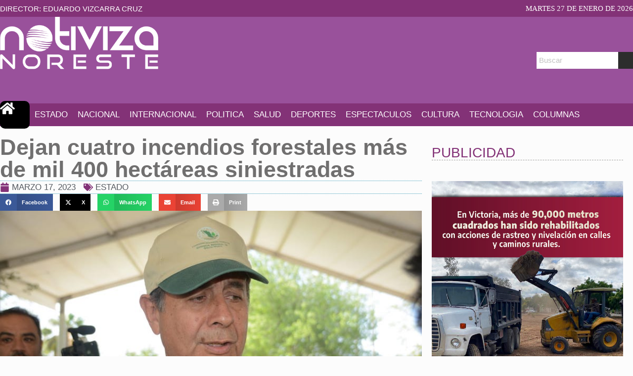

--- FILE ---
content_type: text/html; charset=UTF-8
request_url: https://notivizanoreste.com/vernota/70280/dejan-cuatro-incendios-forestales-mas-de-mil-400-hectareas-siniestradas-/
body_size: 16649
content:
<!doctype html>
<html lang="es" prefix="og: http://ogp.me/ns# article: http://ogp.me/ns/article#">
<head>
	<meta charset="UTF-8">
	<meta name="viewport" content="width=device-width, initial-scale=1">
	<link rel="profile" href="https://gmpg.org/xfn/11">
	<title>Dejan cuatro incendios forestales más de mil 400 hectáreas siniestradas &#8211; Notiviza Noreste</title>
<meta name='robots' content='max-image-preview:large' />
<link rel='dns-prefetch' href='//www.notivizanoreste.com.mx' />
<link rel="alternate" type="application/rss+xml" title="Notiviza Noreste &raquo; Feed" href="https://www.notivizanoreste.com.mx/feed/" />
<link rel="alternate" type="application/rss+xml" title="Notiviza Noreste &raquo; Feed de los comentarios" href="https://www.notivizanoreste.com.mx/comments/feed/" />
<link rel="alternate" type="application/rss+xml" title="Notiviza Noreste &raquo; Comentario Dejan cuatro incendios forestales más de mil 400 hectáreas siniestradas del feed" href="https://www.notivizanoreste.com.mx/estado/dejan-cuatro-incendios-forestales-mas-de-mil-400-hectareas-siniestradas/feed/" />
<link rel="alternate" title="oEmbed (JSON)" type="application/json+oembed" href="https://www.notivizanoreste.com.mx/wp-json/oembed/1.0/embed?url=https%3A%2F%2Fwww.notivizanoreste.com.mx%2Festado%2Fdejan-cuatro-incendios-forestales-mas-de-mil-400-hectareas-siniestradas%2F" />
<link rel="alternate" title="oEmbed (XML)" type="text/xml+oembed" href="https://www.notivizanoreste.com.mx/wp-json/oembed/1.0/embed?url=https%3A%2F%2Fwww.notivizanoreste.com.mx%2Festado%2Fdejan-cuatro-incendios-forestales-mas-de-mil-400-hectareas-siniestradas%2F&#038;format=xml" />
<style id='wp-img-auto-sizes-contain-inline-css'>
img:is([sizes=auto i],[sizes^="auto," i]){contain-intrinsic-size:3000px 1500px}
/*# sourceURL=wp-img-auto-sizes-contain-inline-css */
</style>

<style id='wp-emoji-styles-inline-css'>

	img.wp-smiley, img.emoji {
		display: inline !important;
		border: none !important;
		box-shadow: none !important;
		height: 1em !important;
		width: 1em !important;
		margin: 0 0.07em !important;
		vertical-align: -0.1em !important;
		background: none !important;
		padding: 0 !important;
	}
/*# sourceURL=wp-emoji-styles-inline-css */
</style>
<link rel='stylesheet' id='wp-block-library-css' href='https://www.notivizanoreste.com.mx/wp-includes/css/dist/block-library/style.min.css?ver=6.9' media='all' />
<style id='global-styles-inline-css'>
:root{--wp--preset--aspect-ratio--square: 1;--wp--preset--aspect-ratio--4-3: 4/3;--wp--preset--aspect-ratio--3-4: 3/4;--wp--preset--aspect-ratio--3-2: 3/2;--wp--preset--aspect-ratio--2-3: 2/3;--wp--preset--aspect-ratio--16-9: 16/9;--wp--preset--aspect-ratio--9-16: 9/16;--wp--preset--color--black: #000000;--wp--preset--color--cyan-bluish-gray: #abb8c3;--wp--preset--color--white: #ffffff;--wp--preset--color--pale-pink: #f78da7;--wp--preset--color--vivid-red: #cf2e2e;--wp--preset--color--luminous-vivid-orange: #ff6900;--wp--preset--color--luminous-vivid-amber: #fcb900;--wp--preset--color--light-green-cyan: #7bdcb5;--wp--preset--color--vivid-green-cyan: #00d084;--wp--preset--color--pale-cyan-blue: #8ed1fc;--wp--preset--color--vivid-cyan-blue: #0693e3;--wp--preset--color--vivid-purple: #9b51e0;--wp--preset--gradient--vivid-cyan-blue-to-vivid-purple: linear-gradient(135deg,rgb(6,147,227) 0%,rgb(155,81,224) 100%);--wp--preset--gradient--light-green-cyan-to-vivid-green-cyan: linear-gradient(135deg,rgb(122,220,180) 0%,rgb(0,208,130) 100%);--wp--preset--gradient--luminous-vivid-amber-to-luminous-vivid-orange: linear-gradient(135deg,rgb(252,185,0) 0%,rgb(255,105,0) 100%);--wp--preset--gradient--luminous-vivid-orange-to-vivid-red: linear-gradient(135deg,rgb(255,105,0) 0%,rgb(207,46,46) 100%);--wp--preset--gradient--very-light-gray-to-cyan-bluish-gray: linear-gradient(135deg,rgb(238,238,238) 0%,rgb(169,184,195) 100%);--wp--preset--gradient--cool-to-warm-spectrum: linear-gradient(135deg,rgb(74,234,220) 0%,rgb(151,120,209) 20%,rgb(207,42,186) 40%,rgb(238,44,130) 60%,rgb(251,105,98) 80%,rgb(254,248,76) 100%);--wp--preset--gradient--blush-light-purple: linear-gradient(135deg,rgb(255,206,236) 0%,rgb(152,150,240) 100%);--wp--preset--gradient--blush-bordeaux: linear-gradient(135deg,rgb(254,205,165) 0%,rgb(254,45,45) 50%,rgb(107,0,62) 100%);--wp--preset--gradient--luminous-dusk: linear-gradient(135deg,rgb(255,203,112) 0%,rgb(199,81,192) 50%,rgb(65,88,208) 100%);--wp--preset--gradient--pale-ocean: linear-gradient(135deg,rgb(255,245,203) 0%,rgb(182,227,212) 50%,rgb(51,167,181) 100%);--wp--preset--gradient--electric-grass: linear-gradient(135deg,rgb(202,248,128) 0%,rgb(113,206,126) 100%);--wp--preset--gradient--midnight: linear-gradient(135deg,rgb(2,3,129) 0%,rgb(40,116,252) 100%);--wp--preset--font-size--small: 13px;--wp--preset--font-size--medium: 20px;--wp--preset--font-size--large: 36px;--wp--preset--font-size--x-large: 42px;--wp--preset--spacing--20: 0.44rem;--wp--preset--spacing--30: 0.67rem;--wp--preset--spacing--40: 1rem;--wp--preset--spacing--50: 1.5rem;--wp--preset--spacing--60: 2.25rem;--wp--preset--spacing--70: 3.38rem;--wp--preset--spacing--80: 5.06rem;--wp--preset--shadow--natural: 6px 6px 9px rgba(0, 0, 0, 0.2);--wp--preset--shadow--deep: 12px 12px 50px rgba(0, 0, 0, 0.4);--wp--preset--shadow--sharp: 6px 6px 0px rgba(0, 0, 0, 0.2);--wp--preset--shadow--outlined: 6px 6px 0px -3px rgb(255, 255, 255), 6px 6px rgb(0, 0, 0);--wp--preset--shadow--crisp: 6px 6px 0px rgb(0, 0, 0);}:root { --wp--style--global--content-size: 800px;--wp--style--global--wide-size: 1200px; }:where(body) { margin: 0; }.wp-site-blocks > .alignleft { float: left; margin-right: 2em; }.wp-site-blocks > .alignright { float: right; margin-left: 2em; }.wp-site-blocks > .aligncenter { justify-content: center; margin-left: auto; margin-right: auto; }:where(.wp-site-blocks) > * { margin-block-start: 24px; margin-block-end: 0; }:where(.wp-site-blocks) > :first-child { margin-block-start: 0; }:where(.wp-site-blocks) > :last-child { margin-block-end: 0; }:root { --wp--style--block-gap: 24px; }:root :where(.is-layout-flow) > :first-child{margin-block-start: 0;}:root :where(.is-layout-flow) > :last-child{margin-block-end: 0;}:root :where(.is-layout-flow) > *{margin-block-start: 24px;margin-block-end: 0;}:root :where(.is-layout-constrained) > :first-child{margin-block-start: 0;}:root :where(.is-layout-constrained) > :last-child{margin-block-end: 0;}:root :where(.is-layout-constrained) > *{margin-block-start: 24px;margin-block-end: 0;}:root :where(.is-layout-flex){gap: 24px;}:root :where(.is-layout-grid){gap: 24px;}.is-layout-flow > .alignleft{float: left;margin-inline-start: 0;margin-inline-end: 2em;}.is-layout-flow > .alignright{float: right;margin-inline-start: 2em;margin-inline-end: 0;}.is-layout-flow > .aligncenter{margin-left: auto !important;margin-right: auto !important;}.is-layout-constrained > .alignleft{float: left;margin-inline-start: 0;margin-inline-end: 2em;}.is-layout-constrained > .alignright{float: right;margin-inline-start: 2em;margin-inline-end: 0;}.is-layout-constrained > .aligncenter{margin-left: auto !important;margin-right: auto !important;}.is-layout-constrained > :where(:not(.alignleft):not(.alignright):not(.alignfull)){max-width: var(--wp--style--global--content-size);margin-left: auto !important;margin-right: auto !important;}.is-layout-constrained > .alignwide{max-width: var(--wp--style--global--wide-size);}body .is-layout-flex{display: flex;}.is-layout-flex{flex-wrap: wrap;align-items: center;}.is-layout-flex > :is(*, div){margin: 0;}body .is-layout-grid{display: grid;}.is-layout-grid > :is(*, div){margin: 0;}body{padding-top: 0px;padding-right: 0px;padding-bottom: 0px;padding-left: 0px;}a:where(:not(.wp-element-button)){text-decoration: underline;}:root :where(.wp-element-button, .wp-block-button__link){background-color: #32373c;border-width: 0;color: #fff;font-family: inherit;font-size: inherit;font-style: inherit;font-weight: inherit;letter-spacing: inherit;line-height: inherit;padding-top: calc(0.667em + 2px);padding-right: calc(1.333em + 2px);padding-bottom: calc(0.667em + 2px);padding-left: calc(1.333em + 2px);text-decoration: none;text-transform: inherit;}.has-black-color{color: var(--wp--preset--color--black) !important;}.has-cyan-bluish-gray-color{color: var(--wp--preset--color--cyan-bluish-gray) !important;}.has-white-color{color: var(--wp--preset--color--white) !important;}.has-pale-pink-color{color: var(--wp--preset--color--pale-pink) !important;}.has-vivid-red-color{color: var(--wp--preset--color--vivid-red) !important;}.has-luminous-vivid-orange-color{color: var(--wp--preset--color--luminous-vivid-orange) !important;}.has-luminous-vivid-amber-color{color: var(--wp--preset--color--luminous-vivid-amber) !important;}.has-light-green-cyan-color{color: var(--wp--preset--color--light-green-cyan) !important;}.has-vivid-green-cyan-color{color: var(--wp--preset--color--vivid-green-cyan) !important;}.has-pale-cyan-blue-color{color: var(--wp--preset--color--pale-cyan-blue) !important;}.has-vivid-cyan-blue-color{color: var(--wp--preset--color--vivid-cyan-blue) !important;}.has-vivid-purple-color{color: var(--wp--preset--color--vivid-purple) !important;}.has-black-background-color{background-color: var(--wp--preset--color--black) !important;}.has-cyan-bluish-gray-background-color{background-color: var(--wp--preset--color--cyan-bluish-gray) !important;}.has-white-background-color{background-color: var(--wp--preset--color--white) !important;}.has-pale-pink-background-color{background-color: var(--wp--preset--color--pale-pink) !important;}.has-vivid-red-background-color{background-color: var(--wp--preset--color--vivid-red) !important;}.has-luminous-vivid-orange-background-color{background-color: var(--wp--preset--color--luminous-vivid-orange) !important;}.has-luminous-vivid-amber-background-color{background-color: var(--wp--preset--color--luminous-vivid-amber) !important;}.has-light-green-cyan-background-color{background-color: var(--wp--preset--color--light-green-cyan) !important;}.has-vivid-green-cyan-background-color{background-color: var(--wp--preset--color--vivid-green-cyan) !important;}.has-pale-cyan-blue-background-color{background-color: var(--wp--preset--color--pale-cyan-blue) !important;}.has-vivid-cyan-blue-background-color{background-color: var(--wp--preset--color--vivid-cyan-blue) !important;}.has-vivid-purple-background-color{background-color: var(--wp--preset--color--vivid-purple) !important;}.has-black-border-color{border-color: var(--wp--preset--color--black) !important;}.has-cyan-bluish-gray-border-color{border-color: var(--wp--preset--color--cyan-bluish-gray) !important;}.has-white-border-color{border-color: var(--wp--preset--color--white) !important;}.has-pale-pink-border-color{border-color: var(--wp--preset--color--pale-pink) !important;}.has-vivid-red-border-color{border-color: var(--wp--preset--color--vivid-red) !important;}.has-luminous-vivid-orange-border-color{border-color: var(--wp--preset--color--luminous-vivid-orange) !important;}.has-luminous-vivid-amber-border-color{border-color: var(--wp--preset--color--luminous-vivid-amber) !important;}.has-light-green-cyan-border-color{border-color: var(--wp--preset--color--light-green-cyan) !important;}.has-vivid-green-cyan-border-color{border-color: var(--wp--preset--color--vivid-green-cyan) !important;}.has-pale-cyan-blue-border-color{border-color: var(--wp--preset--color--pale-cyan-blue) !important;}.has-vivid-cyan-blue-border-color{border-color: var(--wp--preset--color--vivid-cyan-blue) !important;}.has-vivid-purple-border-color{border-color: var(--wp--preset--color--vivid-purple) !important;}.has-vivid-cyan-blue-to-vivid-purple-gradient-background{background: var(--wp--preset--gradient--vivid-cyan-blue-to-vivid-purple) !important;}.has-light-green-cyan-to-vivid-green-cyan-gradient-background{background: var(--wp--preset--gradient--light-green-cyan-to-vivid-green-cyan) !important;}.has-luminous-vivid-amber-to-luminous-vivid-orange-gradient-background{background: var(--wp--preset--gradient--luminous-vivid-amber-to-luminous-vivid-orange) !important;}.has-luminous-vivid-orange-to-vivid-red-gradient-background{background: var(--wp--preset--gradient--luminous-vivid-orange-to-vivid-red) !important;}.has-very-light-gray-to-cyan-bluish-gray-gradient-background{background: var(--wp--preset--gradient--very-light-gray-to-cyan-bluish-gray) !important;}.has-cool-to-warm-spectrum-gradient-background{background: var(--wp--preset--gradient--cool-to-warm-spectrum) !important;}.has-blush-light-purple-gradient-background{background: var(--wp--preset--gradient--blush-light-purple) !important;}.has-blush-bordeaux-gradient-background{background: var(--wp--preset--gradient--blush-bordeaux) !important;}.has-luminous-dusk-gradient-background{background: var(--wp--preset--gradient--luminous-dusk) !important;}.has-pale-ocean-gradient-background{background: var(--wp--preset--gradient--pale-ocean) !important;}.has-electric-grass-gradient-background{background: var(--wp--preset--gradient--electric-grass) !important;}.has-midnight-gradient-background{background: var(--wp--preset--gradient--midnight) !important;}.has-small-font-size{font-size: var(--wp--preset--font-size--small) !important;}.has-medium-font-size{font-size: var(--wp--preset--font-size--medium) !important;}.has-large-font-size{font-size: var(--wp--preset--font-size--large) !important;}.has-x-large-font-size{font-size: var(--wp--preset--font-size--x-large) !important;}
/*# sourceURL=global-styles-inline-css */
</style>

<link rel='stylesheet' id='jet-engine-frontend-css' href='https://www.notivizanoreste.com.mx/wp-content/plugins/jet-engine/assets/css/frontend.css?ver=3.7.1.2' media='all' />
<link rel='stylesheet' id='hello-elementor-css' href='https://www.notivizanoreste.com.mx/wp-content/themes/hello-elementor/style.min.css?ver=3.4.3' media='all' />
<link rel='stylesheet' id='hello-elementor-theme-style-css' href='https://www.notivizanoreste.com.mx/wp-content/themes/hello-elementor/theme.min.css?ver=3.4.3' media='all' />
<link rel='stylesheet' id='hello-elementor-header-footer-css' href='https://www.notivizanoreste.com.mx/wp-content/themes/hello-elementor/header-footer.min.css?ver=3.4.3' media='all' />
<link rel='stylesheet' id='elementor-frontend-css' href='https://www.notivizanoreste.com.mx/wp-content/plugins/elementor/assets/css/frontend.min.css?ver=3.30.2' media='all' />
<link rel='stylesheet' id='elementor-post-14882-css' href='https://www.notivizanoreste.com.mx/wp-content/uploads/elementor/css/post-14882.css?ver=1768036233' media='all' />
<link rel='stylesheet' id='widget-heading-css' href='https://www.notivizanoreste.com.mx/wp-content/plugins/elementor/assets/css/widget-heading.min.css?ver=3.30.2' media='all' />
<link rel='stylesheet' id='widget-image-css' href='https://www.notivizanoreste.com.mx/wp-content/plugins/elementor/assets/css/widget-image.min.css?ver=3.30.2' media='all' />
<link rel='stylesheet' id='widget-search-css' href='https://www.notivizanoreste.com.mx/wp-content/plugins/elementor-pro/assets/css/widget-search.min.css?ver=3.30.0' media='all' />
<link rel='stylesheet' id='widget-nav-menu-css' href='https://www.notivizanoreste.com.mx/wp-content/plugins/elementor-pro/assets/css/widget-nav-menu.min.css?ver=3.30.0' media='all' />
<link rel='stylesheet' id='e-sticky-css' href='https://www.notivizanoreste.com.mx/wp-content/plugins/elementor-pro/assets/css/modules/sticky.min.css?ver=3.30.0' media='all' />
<link rel='stylesheet' id='widget-post-info-css' href='https://www.notivizanoreste.com.mx/wp-content/plugins/elementor-pro/assets/css/widget-post-info.min.css?ver=3.30.0' media='all' />
<link rel='stylesheet' id='widget-icon-list-css' href='https://www.notivizanoreste.com.mx/wp-content/plugins/elementor/assets/css/widget-icon-list.min.css?ver=3.30.2' media='all' />
<link rel='stylesheet' id='widget-share-buttons-css' href='https://www.notivizanoreste.com.mx/wp-content/plugins/elementor-pro/assets/css/widget-share-buttons.min.css?ver=3.30.0' media='all' />
<link rel='stylesheet' id='e-apple-webkit-css' href='https://www.notivizanoreste.com.mx/wp-content/plugins/elementor/assets/css/conditionals/apple-webkit.min.css?ver=3.30.2' media='all' />
<link rel='stylesheet' id='elementor-post-30190-css' href='https://www.notivizanoreste.com.mx/wp-content/uploads/elementor/css/post-30190.css?ver=1768036233' media='all' />
<link rel='stylesheet' id='elementor-post-25877-css' href='https://www.notivizanoreste.com.mx/wp-content/uploads/elementor/css/post-25877.css?ver=1768036233' media='all' />
<link rel='stylesheet' id='elementor-post-25801-css' href='https://www.notivizanoreste.com.mx/wp-content/uploads/elementor/css/post-25801.css?ver=1768036334' media='all' />
<link rel='stylesheet' id='elementor-post-32737-css' href='https://www.notivizanoreste.com.mx/wp-content/uploads/elementor/css/post-32737.css?ver=1768036334' media='all' />
<link rel='stylesheet' id='ecs-styles-css' href='https://www.notivizanoreste.com.mx/wp-content/plugins/ele-custom-skin/assets/css/ecs-style.css?ver=3.1.9' media='all' />
<link rel='stylesheet' id='elementor-post-25741-css' href='https://www.notivizanoreste.com.mx/wp-content/uploads/elementor/css/post-25741.css?ver=1738596206' media='all' />
<link rel='stylesheet' id='elementor-post-26166-css' href='https://www.notivizanoreste.com.mx/wp-content/uploads/elementor/css/post-26166.css?ver=1741900940' media='all' />
<link rel='stylesheet' id='elementor-post-26246-css' href='https://www.notivizanoreste.com.mx/wp-content/uploads/elementor/css/post-26246.css?ver=1738596075' media='all' />
<link rel='stylesheet' id='elementor-post-30401-css' href='https://www.notivizanoreste.com.mx/wp-content/uploads/elementor/css/post-30401.css?ver=1738707539' media='all' />
<link rel='stylesheet' id='elementor-gf-local-roboto-css' href='https://www.notivizanoreste.com.mx/wp-content/uploads/elementor/google-fonts/css/roboto.css?ver=1749247185' media='all' />
<link rel='stylesheet' id='elementor-gf-local-robotoslab-css' href='https://www.notivizanoreste.com.mx/wp-content/uploads/elementor/google-fonts/css/robotoslab.css?ver=1749247187' media='all' />
<script src="https://www.notivizanoreste.com.mx/wp-includes/js/jquery/jquery.min.js?ver=3.7.1" id="jquery-core-js"></script>
<script src="https://www.notivizanoreste.com.mx/wp-includes/js/jquery/jquery-migrate.min.js?ver=3.4.1" id="jquery-migrate-js"></script>
<script id="ecs_ajax_load-js-extra">
var ecs_ajax_params = {"ajaxurl":"https://www.notivizanoreste.com.mx/wp-admin/admin-ajax.php","posts":"{\"page\":0,\"name\":\"dejan-cuatro-incendios-forestales-mas-de-mil-400-hectareas-siniestradas\",\"category_name\":\"vernota\\/70280\",\"error\":\"\",\"m\":\"\",\"p\":0,\"post_parent\":\"\",\"subpost\":\"\",\"subpost_id\":\"\",\"attachment\":\"\",\"attachment_id\":0,\"pagename\":\"\",\"page_id\":0,\"second\":\"\",\"minute\":\"\",\"hour\":\"\",\"day\":0,\"monthnum\":0,\"year\":0,\"w\":0,\"tag\":\"\",\"cat\":\"\",\"tag_id\":\"\",\"author\":\"\",\"author_name\":\"\",\"feed\":\"\",\"tb\":\"\",\"paged\":0,\"meta_key\":\"\",\"meta_value\":\"\",\"preview\":\"\",\"s\":\"\",\"sentence\":\"\",\"title\":\"\",\"fields\":\"all\",\"menu_order\":\"\",\"embed\":\"\",\"category__in\":[],\"category__not_in\":[],\"category__and\":[],\"post__in\":[],\"post__not_in\":[],\"post_name__in\":[],\"tag__in\":[],\"tag__not_in\":[],\"tag__and\":[],\"tag_slug__in\":[],\"tag_slug__and\":[],\"post_parent__in\":[],\"post_parent__not_in\":[],\"author__in\":[],\"author__not_in\":[],\"search_columns\":[],\"ignore_sticky_posts\":false,\"suppress_filters\":false,\"cache_results\":true,\"update_post_term_cache\":true,\"update_menu_item_cache\":false,\"lazy_load_term_meta\":true,\"update_post_meta_cache\":true,\"post_type\":\"\",\"posts_per_page\":10,\"nopaging\":false,\"comments_per_page\":\"50\",\"no_found_rows\":false,\"order\":\"DESC\"}"};
//# sourceURL=ecs_ajax_load-js-extra
</script>
<script src="https://www.notivizanoreste.com.mx/wp-content/plugins/ele-custom-skin/assets/js/ecs_ajax_pagination.js?ver=3.1.9" id="ecs_ajax_load-js"></script>
<script src="https://www.notivizanoreste.com.mx/wp-content/plugins/ele-custom-skin/assets/js/ecs.js?ver=3.1.9" id="ecs-script-js"></script>
<link rel="https://api.w.org/" href="https://www.notivizanoreste.com.mx/wp-json/" /><link rel="alternate" title="JSON" type="application/json" href="https://www.notivizanoreste.com.mx/wp-json/wp/v2/posts/17179" /><link rel="EditURI" type="application/rsd+xml" title="RSD" href="https://www.notivizanoreste.com.mx/xmlrpc.php?rsd" />
<meta name="generator" content="WordPress 6.9" />
<link rel="canonical" href="https://www.notivizanoreste.com.mx/estado/dejan-cuatro-incendios-forestales-mas-de-mil-400-hectareas-siniestradas/" />
<link rel='shortlink' href='https://www.notivizanoreste.com.mx/?p=17179' />
<!-- start Simple Custom CSS and JS -->
<style>
/**
 * Simple Marquee
 * https://github.com/AlfredoRamos/simple-marquee
 * @author Alfredo Ramos <alfredo.ramos@yandex.com>
 * @version 1.0.0
 * @copyright 2018 Alfredo Ramos
 * @license GPL-3.0+
 */
@-webkit-keyframes marquee {
	0% {
		-webkit-transform: translate(0, 0);
		transform: translate(0, 0);
	}
	100% {
		-webkit-transform: translate(-100%, 0);
		transform: translate(-100%, 0);
	}
}
@keyframes marquee {
	0% {
		-webkit-transform: translate(0, 0);
		transform: translate(0, 0);
	}
	100% {
		-webkit-transform: translate(-100%, 0);
		transform: translate(-100%, 0);
	}
}


.marquee-content {

	overflow: hidden;
	white-space: nowrap;
	box-sizing: border-box;

	display: inline-block;
	-webkit-animation-name: marquee;
	animation-name: marquee;
	-webkit-animation-duration: 30s;
	animation-duration: 45s;
	-webkit-animation-timing-function: linear;
	animation-timing-function: linear;
	-webkit-animation-iteration-count: infinite;
	animation-iteration-count: infinite;
	padding-left: 100%;
}


.marquee-content:hover {
	-webkit-animation-play-state: paused;
	animation-play-state: paused;
}


</style>
<!-- end Simple Custom CSS and JS -->
<meta property="og:title" name="og:title" content="Dejan cuatro incendios forestales más de mil 400 hectáreas siniestradas" />
<meta property="og:type" name="og:type" content="article" />
<meta property="og:image" name="og:image" content="https://www.notivizanoreste.com.mx/wp-content/uploads/2024/12/402923_carlos-arguete-espindola-conafor-tam-marzo-17-23.jpeg" />
<meta property="og:url" name="og:url" content="https://www.notivizanoreste.com.mx/estado/dejan-cuatro-incendios-forestales-mas-de-mil-400-hectareas-siniestradas/" />
<meta property="og:description" name="og:description" content="El delegado de la Comisión Nacional Forestal en Tamaulipas, Carlos Argueta Espinola, dio a conocer que en esta temporada ya se han registrado cuatro incendios forestales afectando alrededor de mil 400 hectáreas. &quot;Son dos en Nuevo Morelos, uno en Bustamante y otro en Miquihuana&quot;, subrayó al precisar que las brigadas de esta dependencia están activadas [...]" />
<meta property="og:locale" name="og:locale" content="es_ES" />
<meta property="og:site_name" name="og:site_name" content="Notiviza Noreste" />
<meta property="twitter:card" name="twitter:card" content="summary_large_image" />
<meta property="article:section" name="article:section" content="ESTADO" />
<meta property="article:published_time" name="article:published_time" content="2023-03-17T00:00:00-06:00" />
<meta property="article:modified_time" name="article:modified_time" content="2023-03-17T00:00:00-06:00" />
<meta property="article:author" name="article:author" content="https://www.notivizanoreste.com.mx/author/adminnotiviza/" />
<meta name="generator" content="Elementor 3.30.2; features: e_font_icon_svg, additional_custom_breakpoints, e_element_cache; settings: css_print_method-external, google_font-enabled, font_display-swap">
			<style>
				.e-con.e-parent:nth-of-type(n+4):not(.e-lazyloaded):not(.e-no-lazyload),
				.e-con.e-parent:nth-of-type(n+4):not(.e-lazyloaded):not(.e-no-lazyload) * {
					background-image: none !important;
				}
				@media screen and (max-height: 1024px) {
					.e-con.e-parent:nth-of-type(n+3):not(.e-lazyloaded):not(.e-no-lazyload),
					.e-con.e-parent:nth-of-type(n+3):not(.e-lazyloaded):not(.e-no-lazyload) * {
						background-image: none !important;
					}
				}
				@media screen and (max-height: 640px) {
					.e-con.e-parent:nth-of-type(n+2):not(.e-lazyloaded):not(.e-no-lazyload),
					.e-con.e-parent:nth-of-type(n+2):not(.e-lazyloaded):not(.e-no-lazyload) * {
						background-image: none !important;
					}
				}
			</style>
			</head>
<body class="wp-singular post-template-default single single-post postid-17179 single-format-standard wp-embed-responsive wp-theme-hello-elementor hello-elementor-default elementor-default elementor-kit-14882 elementor-page-25801">


<a class="skip-link screen-reader-text" href="#content">Ir al contenido</a>

		<div data-elementor-type="header" data-elementor-id="30190" class="elementor elementor-30190 elementor-location-header" data-elementor-post-type="elementor_library">
			<div class="elementor-element elementor-element-81e9cb9 e-flex e-con-boxed e-con e-parent" data-id="81e9cb9" data-element_type="container" data-settings="{&quot;background_background&quot;:&quot;classic&quot;}">
					<div class="e-con-inner">
				<div class="elementor-element elementor-element-d3edabf elementor-widget elementor-widget-heading" data-id="d3edabf" data-element_type="widget" data-widget_type="heading.default">
				<div class="elementor-widget-container">
					<h2 class="elementor-heading-title elementor-size-default">Director: Eduardo Vizcarra Cruz</h2>				</div>
				</div>
				<div class="elementor-element elementor-element-382026d txt elementor-widget elementor-widget-shortcode" data-id="382026d" data-element_type="widget" data-widget_type="shortcode.default">
				<div class="elementor-widget-container">
							<div class="elementor-shortcode">martes 27 de enero de 2026</div>
						</div>
				</div>
					</div>
				</div>
		<div class="elementor-element elementor-element-9d3bc46 e-flex e-con-boxed e-con e-parent" data-id="9d3bc46" data-element_type="container" data-settings="{&quot;background_background&quot;:&quot;classic&quot;}">
					<div class="e-con-inner">
		<div class="elementor-element elementor-element-17edc03 e-con-full e-flex e-con e-child" data-id="17edc03" data-element_type="container" data-settings="{&quot;background_background&quot;:&quot;classic&quot;}">
				<div class="elementor-element elementor-element-0d2d410 elementor-widget elementor-widget-image" data-id="0d2d410" data-element_type="widget" data-widget_type="image.default">
				<div class="elementor-widget-container">
															<img fetchpriority="high" width="800" height="264" src="https://www.notivizanoreste.com.mx/wp-content/uploads/2024/12/notiviza-bco-1024x338.png" class="attachment-large size-large wp-image-25870" alt="" srcset="https://www.notivizanoreste.com.mx/wp-content/uploads/2024/12/notiviza-bco-1024x338.png 1024w, https://www.notivizanoreste.com.mx/wp-content/uploads/2024/12/notiviza-bco-300x99.png 300w, https://www.notivizanoreste.com.mx/wp-content/uploads/2024/12/notiviza-bco-768x253.png 768w, https://www.notivizanoreste.com.mx/wp-content/uploads/2024/12/notiviza-bco.png 1085w" sizes="(max-width: 800px) 100vw, 800px" />															</div>
				</div>
				</div>
				<div class="elementor-element elementor-element-1a77f80 elementor-widget elementor-widget-search" data-id="1a77f80" data-element_type="widget" data-settings="{&quot;submit_trigger&quot;:&quot;click_submit&quot;,&quot;pagination_type_options&quot;:&quot;none&quot;}" data-widget_type="search.default">
				<div class="elementor-widget-container">
							<search class="e-search hidden" role="search">
			<form class="e-search-form" action="https://www.notivizanoreste.com.mx" method="get">

				
				<label class="e-search-label" for="search-1a77f80">
					<span class="elementor-screen-only">
						Search					</span>
									</label>

				<div class="e-search-input-wrapper">
					<input id="search-1a77f80" placeholder="Buscar" class="e-search-input" type="search" name="s" value="" autocomplete="off" role="combobox" aria-autocomplete="list" aria-expanded="false" aria-controls="results-1a77f80" aria-haspopup="listbox">
															<output id="results-1a77f80" class="e-search-results-container hide-loader" aria-live="polite" aria-atomic="true" aria-label="Results for search" tabindex="0">
						<div class="e-search-results"></div>
											</output>
									</div>
				
				
				<button class="e-search-submit  " type="submit" aria-label="Search">
					<svg aria-hidden="true" class="e-font-icon-svg e-fas-search" viewBox="0 0 512 512" xmlns="http://www.w3.org/2000/svg"><path d="M505 442.7L405.3 343c-4.5-4.5-10.6-7-17-7H372c27.6-35.3 44-79.7 44-128C416 93.1 322.9 0 208 0S0 93.1 0 208s93.1 208 208 208c48.3 0 92.7-16.4 128-44v16.3c0 6.4 2.5 12.5 7 17l99.7 99.7c9.4 9.4 24.6 9.4 33.9 0l28.3-28.3c9.4-9.4 9.4-24.6.1-34zM208 336c-70.7 0-128-57.2-128-128 0-70.7 57.2-128 128-128 70.7 0 128 57.2 128 128 0 70.7-57.2 128-128 128z"></path></svg>
									</button>
				<input type="hidden" name="e_search_props" value="1a77f80-30190">
			</form>
		</search>
						</div>
				</div>
					</div>
				</div>
		<div class="elementor-element elementor-element-89b2199 e-flex e-con-boxed e-con e-parent" data-id="89b2199" data-element_type="container" data-settings="{&quot;sticky&quot;:&quot;top&quot;,&quot;animation&quot;:&quot;none&quot;,&quot;background_background&quot;:&quot;classic&quot;,&quot;sticky_on&quot;:[&quot;desktop&quot;,&quot;tablet&quot;,&quot;mobile&quot;],&quot;sticky_offset&quot;:0,&quot;sticky_effects_offset&quot;:0,&quot;sticky_anchor_link_offset&quot;:0}">
					<div class="e-con-inner">
		<div class="elementor-element elementor-element-aeb2fcf e-con-full elementor-hidden-tablet elementor-hidden-mobile e-flex e-con e-child" data-id="aeb2fcf" data-element_type="container" data-settings="{&quot;background_background&quot;:&quot;classic&quot;}">
				<div class="elementor-element elementor-element-500894e elementor-hidden-tablet elementor-hidden-mobile elementor-view-default elementor-widget elementor-widget-icon" data-id="500894e" data-element_type="widget" data-widget_type="icon.default">
				<div class="elementor-widget-container">
							<div class="elementor-icon-wrapper">
			<a class="elementor-icon" href="/">
			<svg aria-hidden="true" class="e-font-icon-svg e-fas-home" viewBox="0 0 576 512" xmlns="http://www.w3.org/2000/svg"><path d="M280.37 148.26L96 300.11V464a16 16 0 0 0 16 16l112.06-.29a16 16 0 0 0 15.92-16V368a16 16 0 0 1 16-16h64a16 16 0 0 1 16 16v95.64a16 16 0 0 0 16 16.05L464 480a16 16 0 0 0 16-16V300L295.67 148.26a12.19 12.19 0 0 0-15.3 0zM571.6 251.47L488 182.56V44.05a12 12 0 0 0-12-12h-56a12 12 0 0 0-12 12v72.61L318.47 43a48 48 0 0 0-61 0L4.34 251.47a12 12 0 0 0-1.6 16.9l25.5 31A12 12 0 0 0 45.15 301l235.22-193.74a12.19 12.19 0 0 1 15.3 0L530.9 301a12 12 0 0 0 16.9-1.6l25.5-31a12 12 0 0 0-1.7-16.93z"></path></svg>			</a>
		</div>
						</div>
				</div>
				</div>
		<div class="elementor-element elementor-element-afce2ca e-con-full e-flex e-con e-child" data-id="afce2ca" data-element_type="container" data-settings="{&quot;background_background&quot;:&quot;classic&quot;}">
				<div class="elementor-element elementor-element-97987ad elementor-nav-menu--dropdown-tablet elementor-nav-menu__text-align-aside elementor-nav-menu--toggle elementor-nav-menu--burger elementor-widget elementor-widget-nav-menu" data-id="97987ad" data-element_type="widget" data-settings="{&quot;layout&quot;:&quot;horizontal&quot;,&quot;submenu_icon&quot;:{&quot;value&quot;:&quot;&lt;svg class=\&quot;e-font-icon-svg e-fas-caret-down\&quot; viewBox=\&quot;0 0 320 512\&quot; xmlns=\&quot;http:\/\/www.w3.org\/2000\/svg\&quot;&gt;&lt;path d=\&quot;M31.3 192h257.3c17.8 0 26.7 21.5 14.1 34.1L174.1 354.8c-7.8 7.8-20.5 7.8-28.3 0L17.2 226.1C4.6 213.5 13.5 192 31.3 192z\&quot;&gt;&lt;\/path&gt;&lt;\/svg&gt;&quot;,&quot;library&quot;:&quot;fa-solid&quot;},&quot;toggle&quot;:&quot;burger&quot;}" data-widget_type="nav-menu.default">
				<div class="elementor-widget-container">
								<nav aria-label="Menu" class="elementor-nav-menu--main elementor-nav-menu__container elementor-nav-menu--layout-horizontal e--pointer-background e--animation-fade">
				<ul id="menu-1-97987ad" class="elementor-nav-menu"><li class="menu-item menu-item-type-taxonomy menu-item-object-category current-post-ancestor current-menu-parent current-post-parent menu-item-25704"><a href="https://www.notivizanoreste.com.mx/category/estado/" class="elementor-item">ESTADO</a></li>
<li class="menu-item menu-item-type-taxonomy menu-item-object-category menu-item-25705"><a href="https://www.notivizanoreste.com.mx/category/nacional/" class="elementor-item">NACIONAL</a></li>
<li class="menu-item menu-item-type-taxonomy menu-item-object-category menu-item-25707"><a href="https://www.notivizanoreste.com.mx/category/internacional/" class="elementor-item">INTERNACIONAL</a></li>
<li class="menu-item menu-item-type-taxonomy menu-item-object-category menu-item-25708"><a href="https://www.notivizanoreste.com.mx/category/politica/" class="elementor-item">POLITICA</a></li>
<li class="menu-item menu-item-type-taxonomy menu-item-object-category menu-item-25710"><a href="https://www.notivizanoreste.com.mx/category/salud/" class="elementor-item">SALUD</a></li>
<li class="menu-item menu-item-type-taxonomy menu-item-object-category menu-item-25706"><a href="https://www.notivizanoreste.com.mx/category/deportes/" class="elementor-item">DEPORTES</a></li>
<li class="menu-item menu-item-type-taxonomy menu-item-object-category menu-item-25709"><a href="https://www.notivizanoreste.com.mx/category/espectaculos/" class="elementor-item">ESPECTACULOS</a></li>
<li class="menu-item menu-item-type-taxonomy menu-item-object-category menu-item-25712"><a href="https://www.notivizanoreste.com.mx/category/cultura/" class="elementor-item">CULTURA</a></li>
<li class="menu-item menu-item-type-taxonomy menu-item-object-category menu-item-25711"><a href="https://www.notivizanoreste.com.mx/category/tecnologia/" class="elementor-item">TECNOLOGIA</a></li>
<li class="menu-item menu-item-type-custom menu-item-object-custom menu-item-26753"><a href="https://www.notivizanoreste.com.mx/columnas/" class="elementor-item">COLUMNAS</a></li>
</ul>			</nav>
					<div class="elementor-menu-toggle" role="button" tabindex="0" aria-label="Menu Toggle" aria-expanded="false">
			<svg aria-hidden="true" role="presentation" class="elementor-menu-toggle__icon--open e-font-icon-svg e-eicon-menu-bar" viewBox="0 0 1000 1000" xmlns="http://www.w3.org/2000/svg"><path d="M104 333H896C929 333 958 304 958 271S929 208 896 208H104C71 208 42 237 42 271S71 333 104 333ZM104 583H896C929 583 958 554 958 521S929 458 896 458H104C71 458 42 487 42 521S71 583 104 583ZM104 833H896C929 833 958 804 958 771S929 708 896 708H104C71 708 42 737 42 771S71 833 104 833Z"></path></svg><svg aria-hidden="true" role="presentation" class="elementor-menu-toggle__icon--close e-font-icon-svg e-eicon-close" viewBox="0 0 1000 1000" xmlns="http://www.w3.org/2000/svg"><path d="M742 167L500 408 258 167C246 154 233 150 217 150 196 150 179 158 167 167 154 179 150 196 150 212 150 229 154 242 171 254L408 500 167 742C138 771 138 800 167 829 196 858 225 858 254 829L496 587 738 829C750 842 767 846 783 846 800 846 817 842 829 829 842 817 846 804 846 783 846 767 842 750 829 737L588 500 833 258C863 229 863 200 833 171 804 137 775 137 742 167Z"></path></svg>		</div>
					<nav class="elementor-nav-menu--dropdown elementor-nav-menu__container" aria-hidden="true">
				<ul id="menu-2-97987ad" class="elementor-nav-menu"><li class="menu-item menu-item-type-taxonomy menu-item-object-category current-post-ancestor current-menu-parent current-post-parent menu-item-25704"><a href="https://www.notivizanoreste.com.mx/category/estado/" class="elementor-item" tabindex="-1">ESTADO</a></li>
<li class="menu-item menu-item-type-taxonomy menu-item-object-category menu-item-25705"><a href="https://www.notivizanoreste.com.mx/category/nacional/" class="elementor-item" tabindex="-1">NACIONAL</a></li>
<li class="menu-item menu-item-type-taxonomy menu-item-object-category menu-item-25707"><a href="https://www.notivizanoreste.com.mx/category/internacional/" class="elementor-item" tabindex="-1">INTERNACIONAL</a></li>
<li class="menu-item menu-item-type-taxonomy menu-item-object-category menu-item-25708"><a href="https://www.notivizanoreste.com.mx/category/politica/" class="elementor-item" tabindex="-1">POLITICA</a></li>
<li class="menu-item menu-item-type-taxonomy menu-item-object-category menu-item-25710"><a href="https://www.notivizanoreste.com.mx/category/salud/" class="elementor-item" tabindex="-1">SALUD</a></li>
<li class="menu-item menu-item-type-taxonomy menu-item-object-category menu-item-25706"><a href="https://www.notivizanoreste.com.mx/category/deportes/" class="elementor-item" tabindex="-1">DEPORTES</a></li>
<li class="menu-item menu-item-type-taxonomy menu-item-object-category menu-item-25709"><a href="https://www.notivizanoreste.com.mx/category/espectaculos/" class="elementor-item" tabindex="-1">ESPECTACULOS</a></li>
<li class="menu-item menu-item-type-taxonomy menu-item-object-category menu-item-25712"><a href="https://www.notivizanoreste.com.mx/category/cultura/" class="elementor-item" tabindex="-1">CULTURA</a></li>
<li class="menu-item menu-item-type-taxonomy menu-item-object-category menu-item-25711"><a href="https://www.notivizanoreste.com.mx/category/tecnologia/" class="elementor-item" tabindex="-1">TECNOLOGIA</a></li>
<li class="menu-item menu-item-type-custom menu-item-object-custom menu-item-26753"><a href="https://www.notivizanoreste.com.mx/columnas/" class="elementor-item" tabindex="-1">COLUMNAS</a></li>
</ul>			</nav>
						</div>
				</div>
				</div>
					</div>
				</div>
				</div>
				<div data-elementor-type="single-post" data-elementor-id="25801" class="elementor elementor-25801 elementor-location-single post-17179 post type-post status-publish format-standard has-post-thumbnail hentry category-estado" data-elementor-post-type="elementor_library">
			<div class="elementor-element elementor-element-4e7233a e-flex e-con-boxed e-con e-parent" data-id="4e7233a" data-element_type="container">
					<div class="e-con-inner">
		<div class="elementor-element elementor-element-cce7257 e-con-full e-flex e-con e-child" data-id="cce7257" data-element_type="container" data-settings="{&quot;background_background&quot;:&quot;classic&quot;}">
				<div class="elementor-element elementor-element-0221c2a elementor-widget elementor-widget-theme-post-title elementor-page-title elementor-widget-heading" data-id="0221c2a" data-element_type="widget" data-widget_type="theme-post-title.default">
				<div class="elementor-widget-container">
					<h1 class="elementor-heading-title elementor-size-default">Dejan cuatro incendios forestales más de mil 400 hectáreas siniestradas</h1>				</div>
				</div>
				<div class="elementor-element elementor-element-a5a10df elementor-widget elementor-widget-post-info" data-id="a5a10df" data-element_type="widget" data-widget_type="post-info.default">
				<div class="elementor-widget-container">
							<ul class="elementor-inline-items elementor-icon-list-items elementor-post-info">
								<li class="elementor-icon-list-item elementor-repeater-item-a1f4190 elementor-inline-item" itemprop="datePublished">
						<a href="https://www.notivizanoreste.com.mx/2023/03/17/">
											<span class="elementor-icon-list-icon">
								<svg aria-hidden="true" class="e-font-icon-svg e-fas-calendar" viewBox="0 0 448 512" xmlns="http://www.w3.org/2000/svg"><path d="M12 192h424c6.6 0 12 5.4 12 12v260c0 26.5-21.5 48-48 48H48c-26.5 0-48-21.5-48-48V204c0-6.6 5.4-12 12-12zm436-44v-36c0-26.5-21.5-48-48-48h-48V12c0-6.6-5.4-12-12-12h-40c-6.6 0-12 5.4-12 12v52H160V12c0-6.6-5.4-12-12-12h-40c-6.6 0-12 5.4-12 12v52H48C21.5 64 0 85.5 0 112v36c0 6.6 5.4 12 12 12h424c6.6 0 12-5.4 12-12z"></path></svg>							</span>
									<span class="elementor-icon-list-text elementor-post-info__item elementor-post-info__item--type-date">
										<time>marzo 17, 2023</time>					</span>
									</a>
				</li>
				<li class="elementor-icon-list-item elementor-repeater-item-e036570 elementor-inline-item" itemprop="about">
										<span class="elementor-icon-list-icon">
								<svg aria-hidden="true" class="e-font-icon-svg e-fas-tags" viewBox="0 0 640 512" xmlns="http://www.w3.org/2000/svg"><path d="M497.941 225.941L286.059 14.059A48 48 0 0 0 252.118 0H48C21.49 0 0 21.49 0 48v204.118a48 48 0 0 0 14.059 33.941l211.882 211.882c18.744 18.745 49.136 18.746 67.882 0l204.118-204.118c18.745-18.745 18.745-49.137 0-67.882zM112 160c-26.51 0-48-21.49-48-48s21.49-48 48-48 48 21.49 48 48-21.49 48-48 48zm513.941 133.823L421.823 497.941c-18.745 18.745-49.137 18.745-67.882 0l-.36-.36L527.64 323.522c16.999-16.999 26.36-39.6 26.36-63.64s-9.362-46.641-26.36-63.64L331.397 0h48.721a48 48 0 0 1 33.941 14.059l211.882 211.882c18.745 18.745 18.745 49.137 0 67.882z"></path></svg>							</span>
									<span class="elementor-icon-list-text elementor-post-info__item elementor-post-info__item--type-terms">
										<span class="elementor-post-info__terms-list">
				<a href="https://www.notivizanoreste.com.mx/category/estado/" class="elementor-post-info__terms-list-item">ESTADO</a>				</span>
					</span>
								</li>
				</ul>
						</div>
				</div>
				<div class="elementor-element elementor-element-6b328ec elementor-share-buttons--view-icon-text elementor-share-buttons--skin-gradient elementor-share-buttons--shape-square elementor-grid-0 elementor-share-buttons--color-official elementor-widget elementor-widget-share-buttons" data-id="6b328ec" data-element_type="widget" data-widget_type="share-buttons.default">
				<div class="elementor-widget-container">
							<div class="elementor-grid" role="list">
								<div class="elementor-grid-item" role="listitem">
						<div class="elementor-share-btn elementor-share-btn_facebook" role="button" tabindex="0" aria-label="Share on facebook">
															<span class="elementor-share-btn__icon">
								<svg class="e-font-icon-svg e-fab-facebook" viewBox="0 0 512 512" xmlns="http://www.w3.org/2000/svg"><path d="M504 256C504 119 393 8 256 8S8 119 8 256c0 123.78 90.69 226.38 209.25 245V327.69h-63V256h63v-54.64c0-62.15 37-96.48 93.67-96.48 27.14 0 55.52 4.84 55.52 4.84v61h-31.28c-30.8 0-40.41 19.12-40.41 38.73V256h68.78l-11 71.69h-57.78V501C413.31 482.38 504 379.78 504 256z"></path></svg>							</span>
																						<div class="elementor-share-btn__text">
																			<span class="elementor-share-btn__title">
										Facebook									</span>
																	</div>
													</div>
					</div>
									<div class="elementor-grid-item" role="listitem">
						<div class="elementor-share-btn elementor-share-btn_x-twitter" role="button" tabindex="0" aria-label="Share on x-twitter">
															<span class="elementor-share-btn__icon">
								<svg class="e-font-icon-svg e-fab-x-twitter" viewBox="0 0 512 512" xmlns="http://www.w3.org/2000/svg"><path d="M389.2 48h70.6L305.6 224.2 487 464H345L233.7 318.6 106.5 464H35.8L200.7 275.5 26.8 48H172.4L272.9 180.9 389.2 48zM364.4 421.8h39.1L151.1 88h-42L364.4 421.8z"></path></svg>							</span>
																						<div class="elementor-share-btn__text">
																			<span class="elementor-share-btn__title">
										X									</span>
																	</div>
													</div>
					</div>
									<div class="elementor-grid-item" role="listitem">
						<div class="elementor-share-btn elementor-share-btn_whatsapp" role="button" tabindex="0" aria-label="Share on whatsapp">
															<span class="elementor-share-btn__icon">
								<svg class="e-font-icon-svg e-fab-whatsapp" viewBox="0 0 448 512" xmlns="http://www.w3.org/2000/svg"><path d="M380.9 97.1C339 55.1 283.2 32 223.9 32c-122.4 0-222 99.6-222 222 0 39.1 10.2 77.3 29.6 111L0 480l117.7-30.9c32.4 17.7 68.9 27 106.1 27h.1c122.3 0 224.1-99.6 224.1-222 0-59.3-25.2-115-67.1-157zm-157 341.6c-33.2 0-65.7-8.9-94-25.7l-6.7-4-69.8 18.3L72 359.2l-4.4-7c-18.5-29.4-28.2-63.3-28.2-98.2 0-101.7 82.8-184.5 184.6-184.5 49.3 0 95.6 19.2 130.4 54.1 34.8 34.9 56.2 81.2 56.1 130.5 0 101.8-84.9 184.6-186.6 184.6zm101.2-138.2c-5.5-2.8-32.8-16.2-37.9-18-5.1-1.9-8.8-2.8-12.5 2.8-3.7 5.6-14.3 18-17.6 21.8-3.2 3.7-6.5 4.2-12 1.4-32.6-16.3-54-29.1-75.5-66-5.7-9.8 5.7-9.1 16.3-30.3 1.8-3.7.9-6.9-.5-9.7-1.4-2.8-12.5-30.1-17.1-41.2-4.5-10.8-9.1-9.3-12.5-9.5-3.2-.2-6.9-.2-10.6-.2-3.7 0-9.7 1.4-14.8 6.9-5.1 5.6-19.4 19-19.4 46.3 0 27.3 19.9 53.7 22.6 57.4 2.8 3.7 39.1 59.7 94.8 83.8 35.2 15.2 49 16.5 66.6 13.9 10.7-1.6 32.8-13.4 37.4-26.4 4.6-13 4.6-24.1 3.2-26.4-1.3-2.5-5-3.9-10.5-6.6z"></path></svg>							</span>
																						<div class="elementor-share-btn__text">
																			<span class="elementor-share-btn__title">
										WhatsApp									</span>
																	</div>
													</div>
					</div>
									<div class="elementor-grid-item" role="listitem">
						<div class="elementor-share-btn elementor-share-btn_email" role="button" tabindex="0" aria-label="Share on email">
															<span class="elementor-share-btn__icon">
								<svg class="e-font-icon-svg e-fas-envelope" viewBox="0 0 512 512" xmlns="http://www.w3.org/2000/svg"><path d="M502.3 190.8c3.9-3.1 9.7-.2 9.7 4.7V400c0 26.5-21.5 48-48 48H48c-26.5 0-48-21.5-48-48V195.6c0-5 5.7-7.8 9.7-4.7 22.4 17.4 52.1 39.5 154.1 113.6 21.1 15.4 56.7 47.8 92.2 47.6 35.7.3 72-32.8 92.3-47.6 102-74.1 131.6-96.3 154-113.7zM256 320c23.2.4 56.6-29.2 73.4-41.4 132.7-96.3 142.8-104.7 173.4-128.7 5.8-4.5 9.2-11.5 9.2-18.9v-19c0-26.5-21.5-48-48-48H48C21.5 64 0 85.5 0 112v19c0 7.4 3.4 14.3 9.2 18.9 30.6 23.9 40.7 32.4 173.4 128.7 16.8 12.2 50.2 41.8 73.4 41.4z"></path></svg>							</span>
																						<div class="elementor-share-btn__text">
																			<span class="elementor-share-btn__title">
										Email									</span>
																	</div>
													</div>
					</div>
									<div class="elementor-grid-item" role="listitem">
						<div class="elementor-share-btn elementor-share-btn_print" role="button" tabindex="0" aria-label="Share on print">
															<span class="elementor-share-btn__icon">
								<svg class="e-font-icon-svg e-fas-print" viewBox="0 0 512 512" xmlns="http://www.w3.org/2000/svg"><path d="M448 192V77.25c0-8.49-3.37-16.62-9.37-22.63L393.37 9.37c-6-6-14.14-9.37-22.63-9.37H96C78.33 0 64 14.33 64 32v160c-35.35 0-64 28.65-64 64v112c0 8.84 7.16 16 16 16h48v96c0 17.67 14.33 32 32 32h320c17.67 0 32-14.33 32-32v-96h48c8.84 0 16-7.16 16-16V256c0-35.35-28.65-64-64-64zm-64 256H128v-96h256v96zm0-224H128V64h192v48c0 8.84 7.16 16 16 16h48v96zm48 72c-13.25 0-24-10.75-24-24 0-13.26 10.75-24 24-24s24 10.74 24 24c0 13.25-10.75 24-24 24z"></path></svg>							</span>
																						<div class="elementor-share-btn__text">
																			<span class="elementor-share-btn__title">
										Print									</span>
																	</div>
													</div>
					</div>
						</div>
						</div>
				</div>
				<div class="elementor-element elementor-element-71caa59 elementor-widget elementor-widget-theme-post-featured-image elementor-widget-image" data-id="71caa59" data-element_type="widget" data-widget_type="theme-post-featured-image.default">
				<div class="elementor-widget-container">
															<img width="800" height="533" src="https://www.notivizanoreste.com.mx/wp-content/uploads/2024/12/402923_carlos-arguete-espindola-conafor-tam-marzo-17-23.jpeg" class="attachment-large size-large wp-image-17180" alt="" srcset="https://www.notivizanoreste.com.mx/wp-content/uploads/2024/12/402923_carlos-arguete-espindola-conafor-tam-marzo-17-23.jpeg 800w, https://www.notivizanoreste.com.mx/wp-content/uploads/2024/12/402923_carlos-arguete-espindola-conafor-tam-marzo-17-23-300x200.jpeg 300w, https://www.notivizanoreste.com.mx/wp-content/uploads/2024/12/402923_carlos-arguete-espindola-conafor-tam-marzo-17-23-768x512.jpeg 768w" sizes="(max-width: 800px) 100vw, 800px" />															</div>
				</div>
				<div class="elementor-element elementor-element-5b3c24c elementor-widget elementor-widget-theme-post-content" data-id="5b3c24c" data-element_type="widget" data-widget_type="theme-post-content.default">
				<div class="elementor-widget-container">
					<p>El delegado de la Comisión Nacional Forestal en Tamaulipas, Carlos Argueta Espinola, dio a conocer que en esta temporada ya se han registrado cuatro incendios forestales afectando alrededor de mil 400 hectáreas.<br />
«Son dos en Nuevo Morelos, uno en Bustamante y otro en Miquihuana», subrayó al precisar que las brigadas de esta dependencia están activadas dentro de un programa de servicios ambientales en estas comunidades, en el que participan más de 450 elementos capacitados entre brigadistas de Conafor  y Servicios Ambientales, Protección Civil del Gobierno del Estado, además se cuenta con el apoyo de la Secretaría de la Defensa Nacional para eventos relevantes.<br />
Para ello, aseguró que cuentan con el equipo adecuado móvil, herramienta, equipo especializado además de un centro estatal del manejo del fuego donde se despachó conforme a los avisos de incendios forestales.<br />
El delegado desmintió que personal de la Conafor ponga combustible de su bolsa y facturar después para acudir a los siniestros, porque en la dependencia hay gasolina suficiente para mover todas las unidades.<br />
Reconoció sí, que hubo algunos desacuerdos a principios de año entre el personal de la dependencia, pero «esos asuntos, ya se arreglaron», concluyó.</p>
				</div>
				</div>
				</div>
		<div class="elementor-element elementor-element-3c03640 e-con-full e-flex e-con e-child" data-id="3c03640" data-element_type="container" data-settings="{&quot;background_background&quot;:&quot;classic&quot;}">
				<div class="elementor-element elementor-element-c959c93 elementor-widget elementor-widget-heading" data-id="c959c93" data-element_type="widget" data-widget_type="heading.default">
				<div class="elementor-widget-container">
					<h2 class="elementor-heading-title elementor-size-default">PUBLICIDAD</h2>				</div>
				</div>
				<div class="elementor-element elementor-element-b174287 elementor-widget elementor-widget-jet-listing-grid" data-id="b174287" data-element_type="widget" data-settings="{&quot;columns&quot;:&quot;1&quot;}" data-widget_type="jet-listing-grid.default">
				<div class="elementor-widget-container">
					<div class="jet-listing-grid jet-listing"><div class="jet-listing-grid__slider" data-slider_options="{&quot;autoplaySpeed&quot;:5000,&quot;autoplay&quot;:true,&quot;pauseOnHover&quot;:true,&quot;infinite&quot;:true,&quot;centerMode&quot;:false,&quot;speed&quot;:500,&quot;arrows&quot;:false,&quot;dots&quot;:false,&quot;slidesToScroll&quot;:1,&quot;prevArrow&quot;:&quot;&lt;div class='jet-listing-grid__slider-icon prev-arrow ' role='button' aria-label='Previous'&gt;&lt;svg width='180' height='180' viewBox='0 0 180 180' fill='none' xmlns='http:\/\/www.w3.org\/2000\/svg'&gt;&lt;path d='M119 47.3166C119 48.185 118.668 48.9532 118.003 49.6212L78.8385 89L118.003 128.379C118.668 129.047 119 129.815 119 130.683C119 131.552 118.668 132.32 118.003 132.988L113.021 137.998C112.356 138.666 111.592 139 110.729 139C109.865 139 109.101 138.666 108.436 137.998L61.9966 91.3046C61.3322 90.6366 61 89.8684 61 89C61 88.1316 61.3322 87.3634 61.9966 86.6954L108.436 40.002C109.101 39.334 109.865 39 110.729 39C111.592 39 112.356 39.334 113.021 40.002L118.003 45.012C118.668 45.68 119 46.4482 119 47.3166Z' fill='black'\/&gt;&lt;\/svg&gt;&lt;\/div&gt;&quot;,&quot;nextArrow&quot;:&quot;&lt;div class='jet-listing-grid__slider-icon next-arrow ' role='button' aria-label='Next'&gt;&lt;svg width='180' height='180' viewBox='0 0 180 180' fill='none' xmlns='http:\/\/www.w3.org\/2000\/svg'&gt;&lt;path d='M119 47.3166C119 48.185 118.668 48.9532 118.003 49.6212L78.8385 89L118.003 128.379C118.668 129.047 119 129.815 119 130.683C119 131.552 118.668 132.32 118.003 132.988L113.021 137.998C112.356 138.666 111.592 139 110.729 139C109.865 139 109.101 138.666 108.436 137.998L61.9966 91.3046C61.3322 90.6366 61 89.8684 61 89C61 88.1316 61.3322 87.3634 61.9966 86.6954L108.436 40.002C109.101 39.334 109.865 39 110.729 39C111.592 39 112.356 39.334 113.021 40.002L118.003 45.012C118.668 45.68 119 46.4482 119 47.3166Z' fill='black'\/&gt;&lt;\/svg&gt;&lt;\/div&gt;&quot;,&quot;rtl&quot;:false,&quot;itemsCount&quot;:6,&quot;fade&quot;:true,&quot;slidesToShow&quot;:{&quot;desktop&quot;:1,&quot;tablet&quot;:1,&quot;mobile&quot;:1}}" dir="ltr"><div class="jet-listing-grid__items grid-col-desk-1 grid-col-tablet-1 grid-col-mobile-1 jet-listing-grid--32737" data-queried-id="17179|WP_Post" data-nav="{&quot;enabled&quot;:false,&quot;type&quot;:null,&quot;more_el&quot;:null,&quot;query&quot;:[],&quot;widget_settings&quot;:{&quot;lisitng_id&quot;:32737,&quot;posts_num&quot;:6,&quot;columns&quot;:1,&quot;columns_tablet&quot;:1,&quot;columns_mobile&quot;:1,&quot;column_min_width&quot;:240,&quot;column_min_width_tablet&quot;:240,&quot;column_min_width_mobile&quot;:240,&quot;inline_columns_css&quot;:false,&quot;is_archive_template&quot;:&quot;&quot;,&quot;post_status&quot;:[&quot;publish&quot;],&quot;use_random_posts_num&quot;:&quot;&quot;,&quot;max_posts_num&quot;:9,&quot;not_found_message&quot;:&quot;No data was found&quot;,&quot;is_masonry&quot;:false,&quot;equal_columns_height&quot;:&quot;&quot;,&quot;use_load_more&quot;:&quot;&quot;,&quot;load_more_id&quot;:&quot;&quot;,&quot;load_more_type&quot;:&quot;click&quot;,&quot;load_more_offset&quot;:{&quot;unit&quot;:&quot;px&quot;,&quot;size&quot;:0,&quot;sizes&quot;:[]},&quot;use_custom_post_types&quot;:&quot;&quot;,&quot;custom_post_types&quot;:[],&quot;hide_widget_if&quot;:&quot;&quot;,&quot;carousel_enabled&quot;:&quot;yes&quot;,&quot;slides_to_scroll&quot;:&quot;1&quot;,&quot;arrows&quot;:&quot;true&quot;,&quot;arrow_icon&quot;:&quot;fa fa-angle-left&quot;,&quot;dots&quot;:&quot;&quot;,&quot;autoplay&quot;:&quot;true&quot;,&quot;pause_on_hover&quot;:&quot;true&quot;,&quot;autoplay_speed&quot;:5000,&quot;infinite&quot;:&quot;true&quot;,&quot;center_mode&quot;:&quot;&quot;,&quot;effect&quot;:&quot;fade&quot;,&quot;speed&quot;:500,&quot;inject_alternative_items&quot;:&quot;&quot;,&quot;injection_items&quot;:[],&quot;scroll_slider_enabled&quot;:&quot;&quot;,&quot;scroll_slider_on&quot;:[&quot;desktop&quot;,&quot;tablet&quot;,&quot;mobile&quot;],&quot;custom_query&quot;:false,&quot;custom_query_id&quot;:&quot;&quot;,&quot;_element_id&quot;:&quot;&quot;,&quot;collapse_first_last_gap&quot;:false,&quot;list_tag_selection&quot;:&quot;&quot;,&quot;list_items_wrapper_tag&quot;:&quot;div&quot;,&quot;list_item_tag&quot;:&quot;div&quot;,&quot;empty_items_wrapper_tag&quot;:&quot;div&quot;}}" data-page="1" data-pages="2" data-listing-source="posts" data-listing-id="32737" data-query-id=""><div class="jet-listing-grid__item jet-listing-dynamic-post-32762" data-post-id="32762"  ><style type="text/css">.jet-listing-dynamic-post-32762 .elementor-element.elementor-element-981bd8f:not(.elementor-motion-effects-element-type-background), .jet-listing-dynamic-post-32762 .elementor-element.elementor-element-981bd8f > .elementor-motion-effects-container > .elementor-motion-effects-layer{background-image:url("https://www.notivizanoreste.com.mx/wp-content/uploads/2025/03/PORTALES_BANNERS__Mesa-de-trabajo-1-copia-5-2.jpg");}</style><div class="jet-engine-listing-overlay-wrap" data-url="https://www.notivizanoreste.com.mx/banners/pavimentacion/">		<div data-elementor-type="jet-listing-items" data-elementor-id="32737" class="elementor elementor-32737" data-elementor-post-type="jet-engine">
				<div class="elementor-element elementor-element-981bd8f e-con-full e-flex e-con e-parent" data-id="981bd8f" data-element_type="container" data-settings="{&quot;background_background&quot;:&quot;classic&quot;}">
				</div>
				</div>
		<a href="https://www.notivizanoreste.com.mx/banners/pavimentacion/" class="jet-engine-listing-overlay-link"></a></div></div><div class="jet-listing-grid__item jet-listing-dynamic-post-32735" data-post-id="32735"  ><style type="text/css">.jet-listing-dynamic-post-32735 .elementor-element.elementor-element-981bd8f:not(.elementor-motion-effects-element-type-background), .jet-listing-dynamic-post-32735 .elementor-element.elementor-element-981bd8f > .elementor-motion-effects-container > .elementor-motion-effects-layer{background-image:url("https://www.notivizanoreste.com.mx/wp-content/uploads/2025/03/PORTALES_BANNERS__Mesa-de-trabajo-1-copia-8.jpg");}</style><div class="jet-engine-listing-overlay-wrap" data-url="https://www.notivizanoreste.com.mx/banners/se-han-habilitado-2-274-luminarias/">		<div data-elementor-type="jet-listing-items" data-elementor-id="32737" class="elementor elementor-32737" data-elementor-post-type="jet-engine">
				<div class="elementor-element elementor-element-981bd8f e-con-full e-flex e-con e-parent" data-id="981bd8f" data-element_type="container" data-settings="{&quot;background_background&quot;:&quot;classic&quot;}">
				</div>
				</div>
		<a href="https://www.notivizanoreste.com.mx/banners/se-han-habilitado-2-274-luminarias/" class="jet-engine-listing-overlay-link"></a></div></div><div class="jet-listing-grid__item jet-listing-dynamic-post-32733" data-post-id="32733"  ><style type="text/css">.jet-listing-dynamic-post-32733 .elementor-element.elementor-element-981bd8f:not(.elementor-motion-effects-element-type-background), .jet-listing-dynamic-post-32733 .elementor-element.elementor-element-981bd8f > .elementor-motion-effects-container > .elementor-motion-effects-layer{background-image:url("https://www.notivizanoreste.com.mx/wp-content/uploads/2025/03/PORTALES_BANNERS__Mesa-de-trabajo-1-copia-13.jpg");}</style><div class="jet-engine-listing-overlay-wrap" data-url="https://www.notivizanoreste.com.mx/banners/reparacion-de-semaforos/">		<div data-elementor-type="jet-listing-items" data-elementor-id="32737" class="elementor elementor-32737" data-elementor-post-type="jet-engine">
				<div class="elementor-element elementor-element-981bd8f e-con-full e-flex e-con e-parent" data-id="981bd8f" data-element_type="container" data-settings="{&quot;background_background&quot;:&quot;classic&quot;}">
				</div>
				</div>
		<a href="https://www.notivizanoreste.com.mx/banners/reparacion-de-semaforos/" class="jet-engine-listing-overlay-link"></a></div></div><div class="jet-listing-grid__item jet-listing-dynamic-post-32731" data-post-id="32731"  ><style type="text/css">.jet-listing-dynamic-post-32731 .elementor-element.elementor-element-981bd8f:not(.elementor-motion-effects-element-type-background), .jet-listing-dynamic-post-32731 .elementor-element.elementor-element-981bd8f > .elementor-motion-effects-container > .elementor-motion-effects-layer{background-image:url("https://www.notivizanoreste.com.mx/wp-content/uploads/2025/03/PORTALES_BANNERS__Mesa-de-trabajo-1-copia-12.jpg");}</style><div class="jet-engine-listing-overlay-wrap" data-url="https://www.notivizanoreste.com.mx/banners/17-te-quiero-mas/">		<div data-elementor-type="jet-listing-items" data-elementor-id="32737" class="elementor elementor-32737" data-elementor-post-type="jet-engine">
				<div class="elementor-element elementor-element-981bd8f e-con-full e-flex e-con e-parent" data-id="981bd8f" data-element_type="container" data-settings="{&quot;background_background&quot;:&quot;classic&quot;}">
				</div>
				</div>
		<a href="https://www.notivizanoreste.com.mx/banners/17-te-quiero-mas/" class="jet-engine-listing-overlay-link"></a></div></div><div class="jet-listing-grid__item jet-listing-dynamic-post-32729" data-post-id="32729"  ><style type="text/css">.jet-listing-dynamic-post-32729 .elementor-element.elementor-element-981bd8f:not(.elementor-motion-effects-element-type-background), .jet-listing-dynamic-post-32729 .elementor-element.elementor-element-981bd8f > .elementor-motion-effects-container > .elementor-motion-effects-layer{background-image:url("https://www.notivizanoreste.com.mx/wp-content/uploads/2025/03/PORTALES_BANNERS__Mesa-de-trabajo-1-copia-11.jpg");}</style><div class="jet-engine-listing-overlay-wrap" data-url="https://www.notivizanoreste.com.mx/banners/hemos-logrado-vincular-a-mas-de-3000-victorenses/">		<div data-elementor-type="jet-listing-items" data-elementor-id="32737" class="elementor elementor-32737" data-elementor-post-type="jet-engine">
				<div class="elementor-element elementor-element-981bd8f e-con-full e-flex e-con e-parent" data-id="981bd8f" data-element_type="container" data-settings="{&quot;background_background&quot;:&quot;classic&quot;}">
				</div>
				</div>
		<a href="https://www.notivizanoreste.com.mx/banners/hemos-logrado-vincular-a-mas-de-3000-victorenses/" class="jet-engine-listing-overlay-link"></a></div></div><div class="jet-listing-grid__item jet-listing-dynamic-post-32726" data-post-id="32726"  ><style type="text/css">.jet-listing-dynamic-post-32726 .elementor-element.elementor-element-981bd8f:not(.elementor-motion-effects-element-type-background), .jet-listing-dynamic-post-32726 .elementor-element.elementor-element-981bd8f > .elementor-motion-effects-container > .elementor-motion-effects-layer{background-image:url("https://www.notivizanoreste.com.mx/wp-content/uploads/2025/03/PORTALES_BANNERS__Mesa-de-trabajo-1-copia-10.jpg");}</style><div class="jet-engine-listing-overlay-wrap" data-url="https://www.notivizanoreste.com.mx/banners/cuidemos-el-agua/">		<div data-elementor-type="jet-listing-items" data-elementor-id="32737" class="elementor elementor-32737" data-elementor-post-type="jet-engine">
				<div class="elementor-element elementor-element-981bd8f e-con-full e-flex e-con e-parent" data-id="981bd8f" data-element_type="container" data-settings="{&quot;background_background&quot;:&quot;classic&quot;}">
				</div>
				</div>
		<a href="https://www.notivizanoreste.com.mx/banners/cuidemos-el-agua/" class="jet-engine-listing-overlay-link"></a></div></div></div></div></div>				</div>
				</div>
				</div>
					</div>
				</div>
				</div>
				<div data-elementor-type="footer" data-elementor-id="25877" class="elementor elementor-25877 elementor-location-footer" data-elementor-post-type="elementor_library">
			<div class="elementor-element elementor-element-1bd34ab e-flex e-con-boxed e-con e-parent" data-id="1bd34ab" data-element_type="container" data-settings="{&quot;background_background&quot;:&quot;classic&quot;}">
					<div class="e-con-inner">
				<div class="elementor-element elementor-element-9d213fa elementor-widget elementor-widget-image" data-id="9d213fa" data-element_type="widget" data-widget_type="image.default">
				<div class="elementor-widget-container">
															<img fetchpriority="high" width="800" height="264" src="https://www.notivizanoreste.com.mx/wp-content/uploads/2024/12/notiviza-bco-1024x338.png" class="attachment-large size-large wp-image-25870" alt="" srcset="https://www.notivizanoreste.com.mx/wp-content/uploads/2024/12/notiviza-bco-1024x338.png 1024w, https://www.notivizanoreste.com.mx/wp-content/uploads/2024/12/notiviza-bco-300x99.png 300w, https://www.notivizanoreste.com.mx/wp-content/uploads/2024/12/notiviza-bco-768x253.png 768w, https://www.notivizanoreste.com.mx/wp-content/uploads/2024/12/notiviza-bco.png 1085w" sizes="(max-width: 800px) 100vw, 800px" />															</div>
				</div>
					</div>
				</div>
		<div class="elementor-element elementor-element-96bcdfd e-flex e-con-boxed e-con e-parent" data-id="96bcdfd" data-element_type="container" data-settings="{&quot;background_background&quot;:&quot;classic&quot;}">
					<div class="e-con-inner">
				<div class="elementor-element elementor-element-9319766 elementor-widget elementor-widget-heading" data-id="9319766" data-element_type="widget" data-widget_type="heading.default">
				<div class="elementor-widget-container">
					<h2 class="elementor-heading-title elementor-size-default">NotivizaNoreste,  Todos los Derechos Reservados 2024</h2>				</div>
				</div>
					</div>
				</div>
				</div>
		
<script type="speculationrules">
{"prefetch":[{"source":"document","where":{"and":[{"href_matches":"/*"},{"not":{"href_matches":["/wp-*.php","/wp-admin/*","/wp-content/uploads/*","/wp-content/*","/wp-content/plugins/*","/wp-content/themes/hello-elementor/*","/*\\?(.+)"]}},{"not":{"selector_matches":"a[rel~=\"nofollow\"]"}},{"not":{"selector_matches":".no-prefetch, .no-prefetch a"}}]},"eagerness":"conservative"}]}
</script>
			<script>
				const lazyloadRunObserver = () => {
					const lazyloadBackgrounds = document.querySelectorAll( `.e-con.e-parent:not(.e-lazyloaded)` );
					const lazyloadBackgroundObserver = new IntersectionObserver( ( entries ) => {
						entries.forEach( ( entry ) => {
							if ( entry.isIntersecting ) {
								let lazyloadBackground = entry.target;
								if( lazyloadBackground ) {
									lazyloadBackground.classList.add( 'e-lazyloaded' );
								}
								lazyloadBackgroundObserver.unobserve( entry.target );
							}
						});
					}, { rootMargin: '200px 0px 200px 0px' } );
					lazyloadBackgrounds.forEach( ( lazyloadBackground ) => {
						lazyloadBackgroundObserver.observe( lazyloadBackground );
					} );
				};
				const events = [
					'DOMContentLoaded',
					'elementor/lazyload/observe',
				];
				events.forEach( ( event ) => {
					document.addEventListener( event, lazyloadRunObserver );
				} );
			</script>
			<script src="https://www.notivizanoreste.com.mx/wp-content/themes/hello-elementor/assets/js/hello-frontend.min.js?ver=3.4.3" id="hello-theme-frontend-js"></script>
<script src="https://www.notivizanoreste.com.mx/wp-content/plugins/elementor/assets/js/webpack.runtime.min.js?ver=3.30.2" id="elementor-webpack-runtime-js"></script>
<script src="https://www.notivizanoreste.com.mx/wp-content/plugins/elementor/assets/js/frontend-modules.min.js?ver=3.30.2" id="elementor-frontend-modules-js"></script>
<script src="https://www.notivizanoreste.com.mx/wp-includes/js/jquery/ui/core.min.js?ver=1.13.3" id="jquery-ui-core-js"></script>
<script id="elementor-frontend-js-before">
var elementorFrontendConfig = {"environmentMode":{"edit":false,"wpPreview":false,"isScriptDebug":false},"i18n":{"shareOnFacebook":"Compartir en Facebook","shareOnTwitter":"Compartir en Twitter","pinIt":"Pinear","download":"Descargar","downloadImage":"Descargar imagen","fullscreen":"Pantalla completa","zoom":"Zoom","share":"Compartir","playVideo":"Reproducir v\u00eddeo","previous":"Anterior","next":"Siguiente","close":"Cerrar","a11yCarouselPrevSlideMessage":"Diapositiva anterior","a11yCarouselNextSlideMessage":"Diapositiva siguiente","a11yCarouselFirstSlideMessage":"Esta es la primera diapositiva","a11yCarouselLastSlideMessage":"Esta es la \u00faltima diapositiva","a11yCarouselPaginationBulletMessage":"Ir a la diapositiva"},"is_rtl":false,"breakpoints":{"xs":0,"sm":480,"md":768,"lg":1025,"xl":1440,"xxl":1600},"responsive":{"breakpoints":{"mobile":{"label":"M\u00f3vil vertical","value":767,"default_value":767,"direction":"max","is_enabled":true},"mobile_extra":{"label":"M\u00f3vil horizontal","value":880,"default_value":880,"direction":"max","is_enabled":false},"tablet":{"label":"Tableta vertical","value":1024,"default_value":1024,"direction":"max","is_enabled":true},"tablet_extra":{"label":"Tableta horizontal","value":1200,"default_value":1200,"direction":"max","is_enabled":false},"laptop":{"label":"Port\u00e1til","value":1366,"default_value":1366,"direction":"max","is_enabled":false},"widescreen":{"label":"Pantalla grande","value":2400,"default_value":2400,"direction":"min","is_enabled":false}},"hasCustomBreakpoints":false},"version":"3.30.2","is_static":false,"experimentalFeatures":{"e_font_icon_svg":true,"additional_custom_breakpoints":true,"container":true,"theme_builder_v2":true,"hello-theme-header-footer":true,"nested-elements":true,"e_element_cache":true,"home_screen":true,"global_classes_should_enforce_capabilities":true,"cloud-library":true,"e_opt_in_v4_page":true},"urls":{"assets":"https:\/\/www.notivizanoreste.com.mx\/wp-content\/plugins\/elementor\/assets\/","ajaxurl":"https:\/\/www.notivizanoreste.com.mx\/wp-admin\/admin-ajax.php","uploadUrl":"https:\/\/www.notivizanoreste.com.mx\/wp-content\/uploads"},"nonces":{"floatingButtonsClickTracking":"1ede049579"},"swiperClass":"swiper","settings":{"page":[],"editorPreferences":[]},"kit":{"body_background_background":"classic","active_breakpoints":["viewport_mobile","viewport_tablet"],"global_image_lightbox":"yes","lightbox_enable_counter":"yes","lightbox_enable_fullscreen":"yes","lightbox_enable_zoom":"yes","lightbox_enable_share":"yes","lightbox_title_src":"title","lightbox_description_src":"description","hello_header_logo_type":"title","hello_header_menu_layout":"horizontal","hello_footer_logo_type":"logo"},"post":{"id":17179,"title":"Dejan%20cuatro%20incendios%20forestales%20m%C3%A1s%20de%20mil%20400%20hect%C3%A1reas%20siniestradas%20%E2%80%93%20Notiviza%20Noreste","excerpt":"","featuredImage":"https:\/\/www.notivizanoreste.com.mx\/wp-content\/uploads\/2024\/12\/402923_carlos-arguete-espindola-conafor-tam-marzo-17-23.jpeg"}};
//# sourceURL=elementor-frontend-js-before
</script>
<script src="https://www.notivizanoreste.com.mx/wp-content/plugins/elementor/assets/js/frontend.min.js?ver=3.30.2" id="elementor-frontend-js"></script>
<script src="https://www.notivizanoreste.com.mx/wp-content/plugins/elementor-pro/assets/lib/smartmenus/jquery.smartmenus.min.js?ver=1.2.1" id="smartmenus-js"></script>
<script src="https://www.notivizanoreste.com.mx/wp-content/plugins/elementor-pro/assets/lib/sticky/jquery.sticky.min.js?ver=3.30.0" id="e-sticky-js"></script>
<script src="https://www.notivizanoreste.com.mx/wp-content/plugins/jet-engine/assets/lib/slick/slick.min.js?ver=1.8.1" id="jquery-slick-js"></script>
<script src="https://www.notivizanoreste.com.mx/wp-content/plugins/jet-engine/assets/lib/jet-plugins/jet-plugins.js?ver=1.1.0" id="jet-plugins-js"></script>
<script id="jet-engine-frontend-js-extra">
var JetEngineSettings = {"ajaxurl":"https://www.notivizanoreste.com.mx/wp-admin/admin-ajax.php","ajaxlisting":"https://www.notivizanoreste.com.mx/vernota/70280/dejan-cuatro-incendios-forestales-mas-de-mil-400-hectareas-siniestradas-/?nocache=1769560151","restNonce":"4f08b47d8c","hoverActionTimeout":"400","post_id":"17179","query_builder":{"custom_ids":[]},"addedPostCSS":["32737"]};
//# sourceURL=jet-engine-frontend-js-extra
</script>
<script src="https://www.notivizanoreste.com.mx/wp-content/plugins/jet-engine/assets/js/frontend.js?ver=3.7.1.2" id="jet-engine-frontend-js"></script>
<script src="https://www.notivizanoreste.com.mx/wp-content/plugins/ele-custom-skin-pro/assets/js/ecspro.js?ver=3.2.5" id="ecspro-js"></script>
<script src="https://www.notivizanoreste.com.mx/wp-content/plugins/elementor-pro/assets/js/webpack-pro.runtime.min.js?ver=3.30.0" id="elementor-pro-webpack-runtime-js"></script>
<script src="https://www.notivizanoreste.com.mx/wp-includes/js/dist/hooks.min.js?ver=dd5603f07f9220ed27f1" id="wp-hooks-js"></script>
<script src="https://www.notivizanoreste.com.mx/wp-includes/js/dist/i18n.min.js?ver=c26c3dc7bed366793375" id="wp-i18n-js"></script>
<script id="wp-i18n-js-after">
wp.i18n.setLocaleData( { 'text direction\u0004ltr': [ 'ltr' ] } );
//# sourceURL=wp-i18n-js-after
</script>
<script id="elementor-pro-frontend-js-before">
var ElementorProFrontendConfig = {"ajaxurl":"https:\/\/www.notivizanoreste.com.mx\/wp-admin\/admin-ajax.php","nonce":"3678ab6e41","urls":{"assets":"https:\/\/www.notivizanoreste.com.mx\/wp-content\/plugins\/elementor-pro\/assets\/","rest":"https:\/\/www.notivizanoreste.com.mx\/wp-json\/"},"settings":{"lazy_load_background_images":true},"popup":{"hasPopUps":false},"shareButtonsNetworks":{"facebook":{"title":"Facebook","has_counter":true},"twitter":{"title":"Twitter"},"linkedin":{"title":"LinkedIn","has_counter":true},"pinterest":{"title":"Pinterest","has_counter":true},"reddit":{"title":"Reddit","has_counter":true},"vk":{"title":"VK","has_counter":true},"odnoklassniki":{"title":"OK","has_counter":true},"tumblr":{"title":"Tumblr"},"digg":{"title":"Digg"},"skype":{"title":"Skype"},"stumbleupon":{"title":"StumbleUpon","has_counter":true},"mix":{"title":"Mix"},"telegram":{"title":"Telegram"},"pocket":{"title":"Pocket","has_counter":true},"xing":{"title":"XING","has_counter":true},"whatsapp":{"title":"WhatsApp"},"email":{"title":"Email"},"print":{"title":"Print"},"x-twitter":{"title":"X"},"threads":{"title":"Threads"}},"facebook_sdk":{"lang":"es_ES","app_id":""},"lottie":{"defaultAnimationUrl":"https:\/\/www.notivizanoreste.com.mx\/wp-content\/plugins\/elementor-pro\/modules\/lottie\/assets\/animations\/default.json"}};
//# sourceURL=elementor-pro-frontend-js-before
</script>
<script src="https://www.notivizanoreste.com.mx/wp-content/plugins/elementor-pro/assets/js/frontend.min.js?ver=3.30.0" id="elementor-pro-frontend-js"></script>
<script src="https://www.notivizanoreste.com.mx/wp-content/plugins/elementor-pro/assets/js/elements-handlers.min.js?ver=3.30.0" id="pro-elements-handlers-js"></script>
<script id="wp-emoji-settings" type="application/json">
{"baseUrl":"https://s.w.org/images/core/emoji/17.0.2/72x72/","ext":".png","svgUrl":"https://s.w.org/images/core/emoji/17.0.2/svg/","svgExt":".svg","source":{"concatemoji":"https://www.notivizanoreste.com.mx/wp-includes/js/wp-emoji-release.min.js?ver=6.9"}}
</script>
<script type="module">
/*! This file is auto-generated */
const a=JSON.parse(document.getElementById("wp-emoji-settings").textContent),o=(window._wpemojiSettings=a,"wpEmojiSettingsSupports"),s=["flag","emoji"];function i(e){try{var t={supportTests:e,timestamp:(new Date).valueOf()};sessionStorage.setItem(o,JSON.stringify(t))}catch(e){}}function c(e,t,n){e.clearRect(0,0,e.canvas.width,e.canvas.height),e.fillText(t,0,0);t=new Uint32Array(e.getImageData(0,0,e.canvas.width,e.canvas.height).data);e.clearRect(0,0,e.canvas.width,e.canvas.height),e.fillText(n,0,0);const a=new Uint32Array(e.getImageData(0,0,e.canvas.width,e.canvas.height).data);return t.every((e,t)=>e===a[t])}function p(e,t){e.clearRect(0,0,e.canvas.width,e.canvas.height),e.fillText(t,0,0);var n=e.getImageData(16,16,1,1);for(let e=0;e<n.data.length;e++)if(0!==n.data[e])return!1;return!0}function u(e,t,n,a){switch(t){case"flag":return n(e,"\ud83c\udff3\ufe0f\u200d\u26a7\ufe0f","\ud83c\udff3\ufe0f\u200b\u26a7\ufe0f")?!1:!n(e,"\ud83c\udde8\ud83c\uddf6","\ud83c\udde8\u200b\ud83c\uddf6")&&!n(e,"\ud83c\udff4\udb40\udc67\udb40\udc62\udb40\udc65\udb40\udc6e\udb40\udc67\udb40\udc7f","\ud83c\udff4\u200b\udb40\udc67\u200b\udb40\udc62\u200b\udb40\udc65\u200b\udb40\udc6e\u200b\udb40\udc67\u200b\udb40\udc7f");case"emoji":return!a(e,"\ud83e\u1fac8")}return!1}function f(e,t,n,a){let r;const o=(r="undefined"!=typeof WorkerGlobalScope&&self instanceof WorkerGlobalScope?new OffscreenCanvas(300,150):document.createElement("canvas")).getContext("2d",{willReadFrequently:!0}),s=(o.textBaseline="top",o.font="600 32px Arial",{});return e.forEach(e=>{s[e]=t(o,e,n,a)}),s}function r(e){var t=document.createElement("script");t.src=e,t.defer=!0,document.head.appendChild(t)}a.supports={everything:!0,everythingExceptFlag:!0},new Promise(t=>{let n=function(){try{var e=JSON.parse(sessionStorage.getItem(o));if("object"==typeof e&&"number"==typeof e.timestamp&&(new Date).valueOf()<e.timestamp+604800&&"object"==typeof e.supportTests)return e.supportTests}catch(e){}return null}();if(!n){if("undefined"!=typeof Worker&&"undefined"!=typeof OffscreenCanvas&&"undefined"!=typeof URL&&URL.createObjectURL&&"undefined"!=typeof Blob)try{var e="postMessage("+f.toString()+"("+[JSON.stringify(s),u.toString(),c.toString(),p.toString()].join(",")+"));",a=new Blob([e],{type:"text/javascript"});const r=new Worker(URL.createObjectURL(a),{name:"wpTestEmojiSupports"});return void(r.onmessage=e=>{i(n=e.data),r.terminate(),t(n)})}catch(e){}i(n=f(s,u,c,p))}t(n)}).then(e=>{for(const n in e)a.supports[n]=e[n],a.supports.everything=a.supports.everything&&a.supports[n],"flag"!==n&&(a.supports.everythingExceptFlag=a.supports.everythingExceptFlag&&a.supports[n]);var t;a.supports.everythingExceptFlag=a.supports.everythingExceptFlag&&!a.supports.flag,a.supports.everything||((t=a.source||{}).concatemoji?r(t.concatemoji):t.wpemoji&&t.twemoji&&(r(t.twemoji),r(t.wpemoji)))});
//# sourceURL=https://www.notivizanoreste.com.mx/wp-includes/js/wp-emoji-loader.min.js
</script>

</body>
</html>


<!-- Page cached by LiteSpeed Cache 7.6.2 on 2026-01-27 18:29:11 -->

--- FILE ---
content_type: text/css
request_url: https://www.notivizanoreste.com.mx/wp-content/uploads/elementor/css/post-30190.css?ver=1768036233
body_size: 1017
content:
.elementor-30190 .elementor-element.elementor-element-81e9cb9{--display:flex;--min-height:34px;--flex-direction:row;--container-widget-width:calc( ( 1 - var( --container-widget-flex-grow ) ) * 100% );--container-widget-height:100%;--container-widget-flex-grow:1;--container-widget-align-self:stretch;--flex-wrap-mobile:wrap;--justify-content:space-between;--align-items:center;--padding-top:0px;--padding-bottom:0px;--padding-left:0px;--padding-right:0px;}.elementor-30190 .elementor-element.elementor-element-81e9cb9:not(.elementor-motion-effects-element-type-background), .elementor-30190 .elementor-element.elementor-element-81e9cb9 > .elementor-motion-effects-container > .elementor-motion-effects-layer{background-color:#833277;}.elementor-widget-heading .elementor-heading-title{font-family:var( --e-global-typography-primary-font-family ), Sans-serif;font-weight:var( --e-global-typography-primary-font-weight );color:var( --e-global-color-primary );}.elementor-30190 .elementor-element.elementor-element-d3edabf .elementor-heading-title{font-family:"Roboto", Sans-serif;font-size:15px;font-weight:400;text-transform:uppercase;color:#FFFFFF;}.elementor-30190 .elementor-element.elementor-element-9d3bc46{--display:flex;--min-height:175px;--flex-direction:row;--container-widget-width:initial;--container-widget-height:100%;--container-widget-flex-grow:1;--container-widget-align-self:stretch;--flex-wrap-mobile:wrap;--justify-content:flex-start;--gap:0px 0px;--row-gap:0px;--column-gap:0px;border-style:solid;--border-style:solid;border-width:0px 0px 0px 0px;--border-top-width:0px;--border-right-width:0px;--border-bottom-width:0px;--border-left-width:0px;--padding-top:0px;--padding-bottom:0px;--padding-left:0px;--padding-right:0px;}.elementor-30190 .elementor-element.elementor-element-9d3bc46:not(.elementor-motion-effects-element-type-background), .elementor-30190 .elementor-element.elementor-element-9d3bc46 > .elementor-motion-effects-container > .elementor-motion-effects-layer{background-color:#99519B;}.elementor-30190 .elementor-element.elementor-element-17edc03{--display:flex;--flex-direction:row;--container-widget-width:calc( ( 1 - var( --container-widget-flex-grow ) ) * 100% );--container-widget-height:100%;--container-widget-flex-grow:1;--container-widget-align-self:stretch;--flex-wrap-mobile:wrap;--align-items:center;--padding-top:0px;--padding-bottom:0px;--padding-left:0px;--padding-right:0px;}.elementor-widget-image .widget-image-caption{color:var( --e-global-color-text );font-family:var( --e-global-typography-text-font-family ), Sans-serif;font-weight:var( --e-global-typography-text-font-weight );}.elementor-30190 .elementor-element.elementor-element-0d2d410 img{max-width:320px;}.elementor-widget-search{--e-search-input-color:var( --e-global-color-text );}.elementor-widget-search.e-focus{--e-search-input-color:var( --e-global-color-text );}.elementor-widget-search .elementor-pagination{font-family:var( --e-global-typography-primary-font-family ), Sans-serif;font-weight:var( --e-global-typography-primary-font-weight );}.elementor-30190 .elementor-element.elementor-element-1a77f80 > .elementor-widget-container{padding:0px 0px 0px 0px;}.elementor-30190 .elementor-element.elementor-element-1a77f80.elementor-element{--align-self:center;}.elementor-30190 .elementor-element.elementor-element-1a77f80 .e-search-input{font-family:"Roboto", Sans-serif;font-size:15px;font-weight:300;border-style:none;border-radius:0px 0px 0px 0px;}.elementor-30190 .elementor-element.elementor-element-1a77f80{--e-search-placeholder-color:#C0C0C0;--e-search-input-padding-block-start:5px;--e-search-input-padding-inline-start:5px;--e-search-input-padding-block-end:5px;--e-search-input-padding-inline-end:5px;--e-search-submit-margin-inline-start:0px;--e-search-icon-submit-size:15px;--e-search-submit-icon-gap:0px;--e-search-submit-border-radius:0px 0px 0px 0px;--e-search-submit-padding:15px 15px 15px 15px;}.elementor-30190 .elementor-element.elementor-element-89b2199{--display:flex;--flex-direction:row;--container-widget-width:initial;--container-widget-height:100%;--container-widget-flex-grow:1;--container-widget-align-self:stretch;--flex-wrap-mobile:wrap;--gap:0px 0px;--row-gap:0px;--column-gap:0px;--margin-top:0px;--margin-bottom:20px;--margin-left:0px;--margin-right:0px;--padding-top:0px;--padding-bottom:0px;--padding-left:0px;--padding-right:0px;--z-index:1000;}.elementor-30190 .elementor-element.elementor-element-89b2199:not(.elementor-motion-effects-element-type-background), .elementor-30190 .elementor-element.elementor-element-89b2199 > .elementor-motion-effects-container > .elementor-motion-effects-layer{background-color:#833277;}.elementor-30190 .elementor-element.elementor-element-aeb2fcf{--display:flex;--min-height:0px;--flex-direction:row;--container-widget-width:calc( ( 1 - var( --container-widget-flex-grow ) ) * 100% );--container-widget-height:100%;--container-widget-flex-grow:1;--container-widget-align-self:stretch;--flex-wrap-mobile:wrap;--justify-content:center;--align-items:center;--border-radius:10px 10px 10px 10px;--margin-top:-5px;--margin-bottom:-5px;--margin-left:0px;--margin-right:0px;--padding-top:0px;--padding-bottom:0px;--padding-left:0px;--padding-right:0px;}.elementor-30190 .elementor-element.elementor-element-aeb2fcf:not(.elementor-motion-effects-element-type-background), .elementor-30190 .elementor-element.elementor-element-aeb2fcf > .elementor-motion-effects-container > .elementor-motion-effects-layer{background-color:#000000;}.elementor-30190 .elementor-element.elementor-element-aeb2fcf.e-con{--flex-grow:0;--flex-shrink:0;}.elementor-widget-icon.elementor-view-stacked .elementor-icon{background-color:var( --e-global-color-primary );}.elementor-widget-icon.elementor-view-framed .elementor-icon, .elementor-widget-icon.elementor-view-default .elementor-icon{color:var( --e-global-color-primary );border-color:var( --e-global-color-primary );}.elementor-widget-icon.elementor-view-framed .elementor-icon, .elementor-widget-icon.elementor-view-default .elementor-icon svg{fill:var( --e-global-color-primary );}.elementor-30190 .elementor-element.elementor-element-500894e .elementor-icon-wrapper{text-align:center;}.elementor-30190 .elementor-element.elementor-element-500894e.elementor-view-stacked .elementor-icon{background-color:#FFFFFF;}.elementor-30190 .elementor-element.elementor-element-500894e.elementor-view-framed .elementor-icon, .elementor-30190 .elementor-element.elementor-element-500894e.elementor-view-default .elementor-icon{color:#FFFFFF;border-color:#FFFFFF;}.elementor-30190 .elementor-element.elementor-element-500894e.elementor-view-framed .elementor-icon, .elementor-30190 .elementor-element.elementor-element-500894e.elementor-view-default .elementor-icon svg{fill:#FFFFFF;}.elementor-30190 .elementor-element.elementor-element-500894e .elementor-icon{font-size:30px;}.elementor-30190 .elementor-element.elementor-element-500894e .elementor-icon svg{height:30px;}.elementor-30190 .elementor-element.elementor-element-afce2ca{--display:flex;--min-height:0px;--flex-direction:row;--container-widget-width:initial;--container-widget-height:100%;--container-widget-flex-grow:1;--container-widget-align-self:stretch;--flex-wrap-mobile:wrap;--padding-top:0px;--padding-bottom:0px;--padding-left:0px;--padding-right:0px;}.elementor-30190 .elementor-element.elementor-element-afce2ca:not(.elementor-motion-effects-element-type-background), .elementor-30190 .elementor-element.elementor-element-afce2ca > .elementor-motion-effects-container > .elementor-motion-effects-layer{background-color:#833277;}.elementor-widget-nav-menu .elementor-nav-menu .elementor-item{font-family:var( --e-global-typography-primary-font-family ), Sans-serif;font-weight:var( --e-global-typography-primary-font-weight );}.elementor-widget-nav-menu .elementor-nav-menu--main .elementor-item{color:var( --e-global-color-text );fill:var( --e-global-color-text );}.elementor-widget-nav-menu .elementor-nav-menu--main .elementor-item:hover,
					.elementor-widget-nav-menu .elementor-nav-menu--main .elementor-item.elementor-item-active,
					.elementor-widget-nav-menu .elementor-nav-menu--main .elementor-item.highlighted,
					.elementor-widget-nav-menu .elementor-nav-menu--main .elementor-item:focus{color:var( --e-global-color-accent );fill:var( --e-global-color-accent );}.elementor-widget-nav-menu .elementor-nav-menu--main:not(.e--pointer-framed) .elementor-item:before,
					.elementor-widget-nav-menu .elementor-nav-menu--main:not(.e--pointer-framed) .elementor-item:after{background-color:var( --e-global-color-accent );}.elementor-widget-nav-menu .e--pointer-framed .elementor-item:before,
					.elementor-widget-nav-menu .e--pointer-framed .elementor-item:after{border-color:var( --e-global-color-accent );}.elementor-widget-nav-menu{--e-nav-menu-divider-color:var( --e-global-color-text );}.elementor-widget-nav-menu .elementor-nav-menu--dropdown .elementor-item, .elementor-widget-nav-menu .elementor-nav-menu--dropdown  .elementor-sub-item{font-family:var( --e-global-typography-accent-font-family ), Sans-serif;font-weight:var( --e-global-typography-accent-font-weight );}.elementor-30190 .elementor-element.elementor-element-97987ad.elementor-element{--flex-grow:0;--flex-shrink:0;}.elementor-30190 .elementor-element.elementor-element-97987ad .elementor-menu-toggle{margin:0 auto;}.elementor-30190 .elementor-element.elementor-element-97987ad .elementor-nav-menu .elementor-item{font-family:"Roboto", Sans-serif;font-size:17px;font-weight:400;}.elementor-30190 .elementor-element.elementor-element-97987ad .elementor-nav-menu--main .elementor-item{color:#FFFFFF;fill:#FFFFFF;padding-left:10px;padding-right:10px;}.elementor-30190 .elementor-element.elementor-element-97987ad .elementor-nav-menu--main .elementor-item:hover,
					.elementor-30190 .elementor-element.elementor-element-97987ad .elementor-nav-menu--main .elementor-item.elementor-item-active,
					.elementor-30190 .elementor-element.elementor-element-97987ad .elementor-nav-menu--main .elementor-item.highlighted,
					.elementor-30190 .elementor-element.elementor-element-97987ad .elementor-nav-menu--main .elementor-item:focus{color:#fff;}.elementor-30190 .elementor-element.elementor-element-97987ad .elementor-nav-menu--main:not(.e--pointer-framed) .elementor-item:before,
					.elementor-30190 .elementor-element.elementor-element-97987ad .elementor-nav-menu--main:not(.e--pointer-framed) .elementor-item:after{background-color:#000000;}.elementor-30190 .elementor-element.elementor-element-97987ad .e--pointer-framed .elementor-item:before,
					.elementor-30190 .elementor-element.elementor-element-97987ad .e--pointer-framed .elementor-item:after{border-color:#000000;}.elementor-theme-builder-content-area{height:400px;}.elementor-location-header:before, .elementor-location-footer:before{content:"";display:table;clear:both;}@media(min-width:768px){.elementor-30190 .elementor-element.elementor-element-81e9cb9{--content-width:1350px;}.elementor-30190 .elementor-element.elementor-element-9d3bc46{--content-width:1350px;}.elementor-30190 .elementor-element.elementor-element-17edc03{--width:100%;}.elementor-30190 .elementor-element.elementor-element-89b2199{--content-width:1350px;}.elementor-30190 .elementor-element.elementor-element-aeb2fcf{--width:60px;}.elementor-30190 .elementor-element.elementor-element-afce2ca{--width:1340px;}}/* Start custom CSS for shortcode, class: .elementor-element-382026d */.txt {color:#fff;
font-size: 15px;
font-weight: 400;
text-transform: uppercase;
font-family: Roboto;
}/* End custom CSS */

--- FILE ---
content_type: text/css
request_url: https://www.notivizanoreste.com.mx/wp-content/uploads/elementor/css/post-25877.css?ver=1768036233
body_size: 89
content:
.elementor-25877 .elementor-element.elementor-element-1bd34ab{--display:flex;--min-height:450px;--flex-direction:column;--container-widget-width:calc( ( 1 - var( --container-widget-flex-grow ) ) * 100% );--container-widget-height:initial;--container-widget-flex-grow:0;--container-widget-align-self:initial;--flex-wrap-mobile:wrap;--justify-content:center;--align-items:center;--margin-top:30px;--margin-bottom:0px;--margin-left:0px;--margin-right:0px;}.elementor-25877 .elementor-element.elementor-element-1bd34ab:not(.elementor-motion-effects-element-type-background), .elementor-25877 .elementor-element.elementor-element-1bd34ab > .elementor-motion-effects-container > .elementor-motion-effects-layer{background-color:#833277;}.elementor-widget-image .widget-image-caption{color:var( --e-global-color-text );font-family:var( --e-global-typography-text-font-family ), Sans-serif;font-weight:var( --e-global-typography-text-font-weight );}.elementor-25877 .elementor-element.elementor-element-9d213fa img{width:280px;opacity:0.35;}.elementor-25877 .elementor-element.elementor-element-96bcdfd{--display:flex;--min-height:30px;--flex-direction:column;--container-widget-width:calc( ( 1 - var( --container-widget-flex-grow ) ) * 100% );--container-widget-height:initial;--container-widget-flex-grow:0;--container-widget-align-self:initial;--flex-wrap-mobile:wrap;--justify-content:center;--align-items:center;--padding-top:0px;--padding-bottom:0px;--padding-left:0px;--padding-right:0px;}.elementor-25877 .elementor-element.elementor-element-96bcdfd:not(.elementor-motion-effects-element-type-background), .elementor-25877 .elementor-element.elementor-element-96bcdfd > .elementor-motion-effects-container > .elementor-motion-effects-layer{background-color:#000000;}.elementor-widget-heading .elementor-heading-title{font-family:var( --e-global-typography-primary-font-family ), Sans-serif;font-weight:var( --e-global-typography-primary-font-weight );color:var( --e-global-color-primary );}.elementor-25877 .elementor-element.elementor-element-9319766{text-align:center;}.elementor-25877 .elementor-element.elementor-element-9319766 .elementor-heading-title{font-family:"Roboto", Sans-serif;font-size:15px;font-weight:300;color:#FFFFFF;}.elementor-theme-builder-content-area{height:400px;}.elementor-location-header:before, .elementor-location-footer:before{content:"";display:table;clear:both;}@media(min-width:768px){.elementor-25877 .elementor-element.elementor-element-1bd34ab{--content-width:1350px;}.elementor-25877 .elementor-element.elementor-element-96bcdfd{--content-width:1350px;}}

--- FILE ---
content_type: text/css
request_url: https://www.notivizanoreste.com.mx/wp-content/uploads/elementor/css/post-25801.css?ver=1768036334
body_size: 708
content:
.elementor-25801 .elementor-element.elementor-element-4e7233a{--display:flex;--flex-direction:row;--container-widget-width:initial;--container-widget-height:100%;--container-widget-flex-grow:1;--container-widget-align-self:stretch;--flex-wrap-mobile:wrap;--gap:0px 0px;--row-gap:0px;--column-gap:0px;--padding-top:0px;--padding-bottom:0px;--padding-left:0px;--padding-right:0px;}.elementor-25801 .elementor-element.elementor-element-4e7233a.e-con{--flex-grow:0;--flex-shrink:0;}.elementor-25801 .elementor-element.elementor-element-cce7257{--display:flex;--flex-direction:column;--container-widget-width:100%;--container-widget-height:initial;--container-widget-flex-grow:0;--container-widget-align-self:initial;--flex-wrap-mobile:wrap;--padding-top:0px;--padding-bottom:0px;--padding-left:0px;--padding-right:0px;}.elementor-widget-theme-post-title .elementor-heading-title{font-family:var( --e-global-typography-primary-font-family ), Sans-serif;font-weight:var( --e-global-typography-primary-font-weight );color:var( --e-global-color-primary );}.elementor-25801 .elementor-element.elementor-element-0221c2a .elementor-heading-title{font-family:"Roboto", Sans-serif;font-size:45px;font-weight:700;color:#706F6F;}.elementor-widget-post-info .elementor-icon-list-item:not(:last-child):after{border-color:var( --e-global-color-text );}.elementor-widget-post-info .elementor-icon-list-icon i{color:var( --e-global-color-primary );}.elementor-widget-post-info .elementor-icon-list-icon svg{fill:var( --e-global-color-primary );}.elementor-widget-post-info .elementor-icon-list-text, .elementor-widget-post-info .elementor-icon-list-text a{color:var( --e-global-color-secondary );}.elementor-widget-post-info .elementor-icon-list-item{font-family:var( --e-global-typography-text-font-family ), Sans-serif;font-weight:var( --e-global-typography-text-font-weight );}.elementor-25801 .elementor-element.elementor-element-a5a10df > .elementor-widget-container{border-style:dotted;border-width:1px 0px 1px 0px;border-color:#3799B6;}.elementor-25801 .elementor-element.elementor-element-a5a10df .elementor-icon-list-icon i{color:#833277;font-size:19px;}.elementor-25801 .elementor-element.elementor-element-a5a10df .elementor-icon-list-icon svg{fill:#833277;--e-icon-list-icon-size:19px;}.elementor-25801 .elementor-element.elementor-element-a5a10df .elementor-icon-list-icon{width:19px;}.elementor-25801 .elementor-element.elementor-element-a5a10df .elementor-icon-list-text, .elementor-25801 .elementor-element.elementor-element-a5a10df .elementor-icon-list-text a{color:#54595F;}.elementor-25801 .elementor-element.elementor-element-a5a10df .elementor-icon-list-item{font-family:"Roboto", Sans-serif;font-size:17px;font-weight:300;text-transform:uppercase;}.elementor-25801 .elementor-element.elementor-element-6b328ec{--grid-side-margin:10px;--grid-column-gap:10px;--grid-row-gap:10px;--grid-bottom-margin:10px;}.elementor-25801 .elementor-element.elementor-element-6b328ec .elementor-share-btn{font-size:calc(0.75px * 10);}.elementor-widget-theme-post-excerpt .elementor-widget-container{font-family:var( --e-global-typography-text-font-family ), Sans-serif;font-weight:var( --e-global-typography-text-font-weight );color:var( --e-global-color-text );}.elementor-25801 .elementor-element.elementor-element-c3ca3e6 .elementor-widget-container{font-family:"Roboto", Sans-serif;font-size:18px;font-weight:300;font-style:italic;line-height:23px;color:#833277;}.elementor-widget-theme-post-featured-image .widget-image-caption{color:var( --e-global-color-text );font-family:var( --e-global-typography-text-font-family ), Sans-serif;font-weight:var( --e-global-typography-text-font-weight );}.elementor-25801 .elementor-element.elementor-element-71caa59 img{width:100%;height:500px;object-fit:cover;object-position:center center;}.elementor-widget-theme-post-content{color:var( --e-global-color-text );font-family:var( --e-global-typography-text-font-family ), Sans-serif;font-weight:var( --e-global-typography-text-font-weight );}.elementor-25801 .elementor-element.elementor-element-5b3c24c{color:#706F6F;font-family:"Roboto", Sans-serif;font-size:19px;font-weight:300;}.elementor-25801 .elementor-element.elementor-element-3c03640{--display:flex;--flex-direction:column;--container-widget-width:100%;--container-widget-height:initial;--container-widget-flex-grow:0;--container-widget-align-self:initial;--flex-wrap-mobile:wrap;--gap:0px 0px;--row-gap:0px;--column-gap:0px;--margin-top:0px;--margin-bottom:0px;--margin-left:0px;--margin-right:0px;--padding-top:020px;--padding-bottom:020px;--padding-left:020px;--padding-right:020px;}.elementor-widget-heading .elementor-heading-title{font-family:var( --e-global-typography-primary-font-family ), Sans-serif;font-weight:var( --e-global-typography-primary-font-weight );color:var( --e-global-color-primary );}.elementor-25801 .elementor-element.elementor-element-c959c93 > .elementor-widget-container{margin:0px 0px 0px 0px;padding:0px 0px 0px 0px;border-style:dashed;border-width:0px 0px 1px 0px;border-color:#9D9D9C;}.elementor-25801 .elementor-element.elementor-element-c959c93 .elementor-heading-title{font-family:"Roboto", Sans-serif;font-size:28px;font-weight:300;color:#833277;}.elementor-25801 .elementor-element.elementor-element-b174287 > .elementor-widget-container > .jet-listing-grid > .jet-listing-grid__items, .elementor-25801 .elementor-element.elementor-element-b174287 > .jet-listing-grid > .jet-listing-grid__items{--columns:1;}.elementor-25801 .elementor-element.elementor-element-b174287 > .elementor-widget-container{padding:0px 0px 0px 0px;}:is( .elementor-25801 .elementor-element.elementor-element-b174287 > .elementor-widget-container > .jet-listing-grid > .jet-listing-grid__items, .elementor-25801 .elementor-element.elementor-element-b174287 > .elementor-widget-container > .jet-listing-grid > .jet-listing-grid__slider > .jet-listing-grid__items > .slick-list > .slick-track, .elementor-25801 .elementor-element.elementor-element-b174287 > .elementor-widget-container > .jet-listing-grid > .jet-listing-grid__scroll-slider > .jet-listing-grid__items ) > .jet-listing-grid__item{padding-left:calc(0px / 2);padding-right:calc(0px / 2);padding-top:calc(0px / 2);padding-bottom:calc(0px / 2);}:is( .elementor-25801 .elementor-element.elementor-element-b174287 > .elementor-widget-container > .jet-listing-grid, .elementor-25801 .elementor-element.elementor-element-b174287 > .elementor-widget-container > .jet-listing-grid > .jet-listing-grid__slider, .elementor-25801 .elementor-element.elementor-element-b174287 > .elementor-widget-container > .jet-listing-grid > .jet-listing-grid__scroll-slider ) > .jet-listing-grid__items{margin-left:calc( 0px / -2);margin-right:calc( 0px / -2);width:calc(100% + 0px);}:is( .elementor-25801 .elementor-element.elementor-element-b174287 > .elementor-widget-container > .jet-listing-grid, .elementor-25801 .elementor-element.elementor-element-b174287 > .elementor-widget-container > .jet-listing-grid > .jet-listing-grid__slider, .elementor-25801 .elementor-element.elementor-element-b174287 > .elementor-widget-container > .jet-listing-grid > .jet-listing-grid__scroll-slider ) > .jet-listing-grid__items.grid-collapse-gap{margin-top:calc( 0px / -2);margin-bottom:calc( 0px / -2);}.elementor-25801 .elementor-element.elementor-element-b174287 .jet-listing-grid__slider-icon.prev-arrow{top:0px;bottom:auto;left:0px;right:auto;}@media(min-width:768px){.elementor-25801 .elementor-element.elementor-element-4e7233a{--content-width:1350px;}.elementor-25801 .elementor-element.elementor-element-cce7257{--width:66.66%;}.elementor-25801 .elementor-element.elementor-element-3c03640{--width:33.33%;}}@media(max-width:1024px){ .elementor-25801 .elementor-element.elementor-element-6b328ec{--grid-side-margin:10px;--grid-column-gap:10px;--grid-row-gap:10px;--grid-bottom-margin:10px;}}@media(max-width:767px){ .elementor-25801 .elementor-element.elementor-element-6b328ec{--grid-side-margin:10px;--grid-column-gap:10px;--grid-row-gap:10px;--grid-bottom-margin:10px;}}

--- FILE ---
content_type: text/css
request_url: https://www.notivizanoreste.com.mx/wp-content/uploads/elementor/css/post-32737.css?ver=1768036334
body_size: -212
content:
.elementor-32737 .elementor-element.elementor-element-981bd8f{--display:flex;--min-height:450px;--flex-direction:column;--container-widget-width:100%;--container-widget-height:initial;--container-widget-flex-grow:0;--container-widget-align-self:initial;--flex-wrap-mobile:wrap;--gap:0px 0px;--row-gap:0px;--column-gap:0px;--margin-top:0px;--margin-bottom:0px;--margin-left:0px;--margin-right:0px;--padding-top:0px;--padding-bottom:0px;--padding-left:0px;--padding-right:0px;}.elementor-32737 .elementor-element.elementor-element-981bd8f:not(.elementor-motion-effects-element-type-background), .elementor-32737 .elementor-element.elementor-element-981bd8f > .elementor-motion-effects-container > .elementor-motion-effects-layer{background-position:center center;background-repeat:no-repeat;background-size:contain;}

--- FILE ---
content_type: text/css
request_url: https://www.notivizanoreste.com.mx/wp-content/uploads/elementor/css/post-25741.css?ver=1738596206
body_size: 116
content:
.elementor-25741 .elementor-element.elementor-element-63d8731{--display:flex;--min-height:250px;--flex-direction:column;--container-widget-width:calc( ( 1 - var( --container-widget-flex-grow ) ) * 100% );--container-widget-height:initial;--container-widget-flex-grow:0;--container-widget-align-self:initial;--flex-wrap-mobile:wrap;--justify-content:flex-end;--align-items:center;--padding-top:0px;--padding-bottom:0px;--padding-left:0px;--padding-right:0px;}.elementor-25741 .elementor-element.elementor-element-63d8731:hover::before, .elementor-25741 .elementor-element.elementor-element-63d8731:hover > .elementor-background-video-container::before, .elementor-25741 .elementor-element.elementor-element-63d8731:hover > .e-con-inner > .elementor-background-video-container::before, .elementor-25741 .elementor-element.elementor-element-63d8731 > .elementor-background-slideshow:hover::before, .elementor-25741 .elementor-element.elementor-element-63d8731 > .e-con-inner > .elementor-background-slideshow:hover::before{background-color:transparent;--background-overlay:'';background-image:linear-gradient(180deg, #000000 0%, #00000000 100%);}.elementor-25741 .elementor-element.elementor-element-63d8731:not(.elementor-motion-effects-element-type-background), .elementor-25741 .elementor-element.elementor-element-63d8731 > .elementor-motion-effects-container > .elementor-motion-effects-layer{background-position:center center;background-repeat:no-repeat;background-size:cover;}.elementor-25741 .elementor-element.elementor-element-63d8731:hover{--overlay-opacity:0.25;}.elementor-25741 .elementor-element.elementor-element-7d177af{--display:flex;--min-height:75px;--justify-content:center;--align-items:center;--container-widget-width:calc( ( 1 - var( --container-widget-flex-grow ) ) * 100% );}.elementor-25741 .elementor-element.elementor-element-7d177af:not(.elementor-motion-effects-element-type-background), .elementor-25741 .elementor-element.elementor-element-7d177af > .elementor-motion-effects-container > .elementor-motion-effects-layer{background-color:#000000A1;}.elementor-widget-theme-post-title .elementor-heading-title{font-family:var( --e-global-typography-primary-font-family ), Sans-serif;font-weight:var( --e-global-typography-primary-font-weight );color:var( --e-global-color-primary );}.elementor-25741 .elementor-element.elementor-element-48a013e{text-align:center;}.elementor-25741 .elementor-element.elementor-element-48a013e .elementor-heading-title{font-family:"Roboto", Sans-serif;font-size:16px;font-weight:400;color:#FFFFFF;}@media(min-width:768px){.elementor-25741 .elementor-element.elementor-element-63d8731{--content-width:100%;}}

--- FILE ---
content_type: text/css
request_url: https://www.notivizanoreste.com.mx/wp-content/uploads/elementor/css/post-26166.css?ver=1741900940
body_size: 303
content:
.elementor-26166 .elementor-element.elementor-element-0895df2{--display:flex;--min-height:510px;--flex-direction:column;--container-widget-width:calc( ( 1 - var( --container-widget-flex-grow ) ) * 100% );--container-widget-height:initial;--container-widget-flex-grow:0;--container-widget-align-self:initial;--flex-wrap-mobile:wrap;--justify-content:space-between;--align-items:flex-start;--padding-top:0px;--padding-bottom:0px;--padding-left:0px;--padding-right:0px;}.elementor-26166 .elementor-element.elementor-element-0895df2:hover::before, .elementor-26166 .elementor-element.elementor-element-0895df2:hover > .elementor-background-video-container::before, .elementor-26166 .elementor-element.elementor-element-0895df2:hover > .e-con-inner > .elementor-background-video-container::before, .elementor-26166 .elementor-element.elementor-element-0895df2 > .elementor-background-slideshow:hover::before, .elementor-26166 .elementor-element.elementor-element-0895df2 > .e-con-inner > .elementor-background-slideshow:hover::before{background-color:transparent;--background-overlay:'';background-image:linear-gradient(180deg, #000000 0%, #00000000 100%);}.elementor-26166 .elementor-element.elementor-element-0895df2:not(.elementor-motion-effects-element-type-background), .elementor-26166 .elementor-element.elementor-element-0895df2 > .elementor-motion-effects-container > .elementor-motion-effects-layer{background-position:center center;background-repeat:no-repeat;background-size:cover;}.elementor-26166 .elementor-element.elementor-element-0895df2:hover{--overlay-opacity:0.25;}.elementor-widget-post-info .elementor-icon-list-item:not(:last-child):after{border-color:var( --e-global-color-text );}.elementor-widget-post-info .elementor-icon-list-icon i{color:var( --e-global-color-primary );}.elementor-widget-post-info .elementor-icon-list-icon svg{fill:var( --e-global-color-primary );}.elementor-widget-post-info .elementor-icon-list-text, .elementor-widget-post-info .elementor-icon-list-text a{color:var( --e-global-color-secondary );}.elementor-widget-post-info .elementor-icon-list-item{font-family:var( --e-global-typography-text-font-family ), Sans-serif;font-weight:var( --e-global-typography-text-font-weight );}.elementor-26166 .elementor-element.elementor-element-e8399dd > .elementor-widget-container{background-color:#0000008A;margin:10px 0px 0px 10px;padding:2px 10px 1px 10px;}.elementor-26166 .elementor-element.elementor-element-e8399dd .elementor-icon-list-icon i{color:#FFFFFF;font-size:14px;}.elementor-26166 .elementor-element.elementor-element-e8399dd .elementor-icon-list-icon svg{fill:#FFFFFF;--e-icon-list-icon-size:14px;}.elementor-26166 .elementor-element.elementor-element-e8399dd .elementor-icon-list-icon{width:14px;}.elementor-26166 .elementor-element.elementor-element-e8399dd .elementor-icon-list-text, .elementor-26166 .elementor-element.elementor-element-e8399dd .elementor-icon-list-text a{color:#FFFFFF;}.elementor-26166 .elementor-element.elementor-element-e8399dd .elementor-icon-list-item{font-family:"Roboto", Sans-serif;font-size:15px;font-weight:400;}.elementor-26166 .elementor-element.elementor-element-e9bbf26{--display:flex;--min-height:75px;--justify-content:center;--align-items:center;--container-widget-width:calc( ( 1 - var( --container-widget-flex-grow ) ) * 100% );}.elementor-26166 .elementor-element.elementor-element-e9bbf26:not(.elementor-motion-effects-element-type-background), .elementor-26166 .elementor-element.elementor-element-e9bbf26 > .elementor-motion-effects-container > .elementor-motion-effects-layer{background-color:#000000A1;}.elementor-widget-theme-post-title .elementor-heading-title{font-family:var( --e-global-typography-primary-font-family ), Sans-serif;font-weight:var( --e-global-typography-primary-font-weight );color:var( --e-global-color-primary );}.elementor-26166 .elementor-element.elementor-element-eda82ba{text-align:center;}.elementor-26166 .elementor-element.elementor-element-eda82ba .elementor-heading-title{font-family:"Roboto", Sans-serif;font-size:24px;font-weight:400;color:#FFFFFF;}@media(min-width:768px){.elementor-26166 .elementor-element.elementor-element-0895df2{--content-width:100%;}}

--- FILE ---
content_type: text/css
request_url: https://www.notivizanoreste.com.mx/wp-content/uploads/elementor/css/post-26246.css?ver=1738596075
body_size: 325
content:
.elementor-26246 .elementor-element.elementor-element-5f13fb6{--display:flex;--min-height:250px;--flex-direction:column;--container-widget-width:calc( ( 1 - var( --container-widget-flex-grow ) ) * 100% );--container-widget-height:initial;--container-widget-flex-grow:0;--container-widget-align-self:initial;--flex-wrap-mobile:wrap;--justify-content:space-between;--align-items:flex-start;--padding-top:0px;--padding-bottom:0px;--padding-left:0px;--padding-right:0px;}.elementor-26246 .elementor-element.elementor-element-5f13fb6:hover::before, .elementor-26246 .elementor-element.elementor-element-5f13fb6:hover > .elementor-background-video-container::before, .elementor-26246 .elementor-element.elementor-element-5f13fb6:hover > .e-con-inner > .elementor-background-video-container::before, .elementor-26246 .elementor-element.elementor-element-5f13fb6 > .elementor-background-slideshow:hover::before, .elementor-26246 .elementor-element.elementor-element-5f13fb6 > .e-con-inner > .elementor-background-slideshow:hover::before{background-color:transparent;--background-overlay:'';background-image:linear-gradient(180deg, #000000 0%, #00000000 100%);}.elementor-26246 .elementor-element.elementor-element-5f13fb6:not(.elementor-motion-effects-element-type-background), .elementor-26246 .elementor-element.elementor-element-5f13fb6 > .elementor-motion-effects-container > .elementor-motion-effects-layer{background-position:center center;background-repeat:no-repeat;background-size:cover;}.elementor-26246 .elementor-element.elementor-element-5f13fb6:hover{--overlay-opacity:0.25;}.elementor-widget-post-info .elementor-icon-list-item:not(:last-child):after{border-color:var( --e-global-color-text );}.elementor-widget-post-info .elementor-icon-list-icon i{color:var( --e-global-color-primary );}.elementor-widget-post-info .elementor-icon-list-icon svg{fill:var( --e-global-color-primary );}.elementor-widget-post-info .elementor-icon-list-text, .elementor-widget-post-info .elementor-icon-list-text a{color:var( --e-global-color-secondary );}.elementor-widget-post-info .elementor-icon-list-item{font-family:var( --e-global-typography-text-font-family ), Sans-serif;font-weight:var( --e-global-typography-text-font-weight );}.elementor-26246 .elementor-element.elementor-element-1127150 > .elementor-widget-container{background-color:#0000008A;margin:10px 0px 0px 10px;padding:2px 10px 1px 10px;}.elementor-26246 .elementor-element.elementor-element-1127150 .elementor-icon-list-icon i{color:#FFFFFF;font-size:14px;}.elementor-26246 .elementor-element.elementor-element-1127150 .elementor-icon-list-icon svg{fill:#FFFFFF;--e-icon-list-icon-size:14px;}.elementor-26246 .elementor-element.elementor-element-1127150 .elementor-icon-list-icon{width:14px;}.elementor-26246 .elementor-element.elementor-element-1127150 .elementor-icon-list-text, .elementor-26246 .elementor-element.elementor-element-1127150 .elementor-icon-list-text a{color:#FFFFFF;}.elementor-26246 .elementor-element.elementor-element-1127150 .elementor-icon-list-item{font-family:"Roboto", Sans-serif;font-size:15px;font-weight:400;}.elementor-26246 .elementor-element.elementor-element-1cb0911{--display:flex;--min-height:75px;--justify-content:center;--align-items:center;--container-widget-width:calc( ( 1 - var( --container-widget-flex-grow ) ) * 100% );}.elementor-26246 .elementor-element.elementor-element-1cb0911:not(.elementor-motion-effects-element-type-background), .elementor-26246 .elementor-element.elementor-element-1cb0911 > .elementor-motion-effects-container > .elementor-motion-effects-layer{background-color:#000000A1;}.elementor-widget-theme-post-title .elementor-heading-title{font-family:var( --e-global-typography-primary-font-family ), Sans-serif;font-weight:var( --e-global-typography-primary-font-weight );color:var( --e-global-color-primary );}.elementor-26246 .elementor-element.elementor-element-7f75295{text-align:center;}.elementor-26246 .elementor-element.elementor-element-7f75295 .elementor-heading-title{font-family:"Roboto", Sans-serif;font-size:16px;font-weight:400;color:#FFFFFF;}@media(min-width:768px){.elementor-26246 .elementor-element.elementor-element-5f13fb6{--content-width:100%;}}

--- FILE ---
content_type: text/css
request_url: https://www.notivizanoreste.com.mx/wp-content/uploads/elementor/css/post-30401.css?ver=1738707539
body_size: 306
content:
.elementor-30401 .elementor-element.elementor-element-edc1192{--display:flex;--min-height:190px;--flex-direction:column;--container-widget-width:100%;--container-widget-height:initial;--container-widget-flex-grow:0;--container-widget-align-self:initial;--flex-wrap-mobile:wrap;--background-transition:0.3s;}.elementor-30401 .elementor-element.elementor-element-edc1192:not(.elementor-motion-effects-element-type-background), .elementor-30401 .elementor-element.elementor-element-edc1192 > .elementor-motion-effects-container > .elementor-motion-effects-layer{background-position:center center;background-repeat:no-repeat;background-size:cover;}.elementor-30401 .elementor-element.elementor-element-edc1192:hover::before, .elementor-30401 .elementor-element.elementor-element-edc1192:hover > .elementor-background-video-container::before, .elementor-30401 .elementor-element.elementor-element-edc1192:hover > .e-con-inner > .elementor-background-video-container::before, .elementor-30401 .elementor-element.elementor-element-edc1192 > .elementor-background-slideshow:hover::before, .elementor-30401 .elementor-element.elementor-element-edc1192 > .e-con-inner > .elementor-background-slideshow:hover::before{--background-overlay:'';}.elementor-30401 .elementor-element.elementor-element-edc1192:hover{--overlay-opacity:0.5;}.elementor-30401 .elementor-element.elementor-element-d3e2c34{--display:flex;--flex-direction:column;--container-widget-width:100%;--container-widget-height:initial;--container-widget-flex-grow:0;--container-widget-align-self:initial;--flex-wrap-mobile:wrap;--gap:5px 0px;--row-gap:5px;--column-gap:0px;--padding-top:-1px;--padding-bottom:-1px;--padding-left:-1px;--padding-right:-1px;}.elementor-widget-post-info .elementor-icon-list-item:not(:last-child):after{border-color:var( --e-global-color-text );}.elementor-widget-post-info .elementor-icon-list-icon i{color:var( --e-global-color-primary );}.elementor-widget-post-info .elementor-icon-list-icon svg{fill:var( --e-global-color-primary );}.elementor-widget-post-info .elementor-icon-list-text, .elementor-widget-post-info .elementor-icon-list-text a{color:var( --e-global-color-secondary );}.elementor-widget-post-info .elementor-icon-list-item{font-family:var( --e-global-typography-text-font-family ), Sans-serif;font-weight:var( --e-global-typography-text-font-weight );}.elementor-30401 .elementor-element.elementor-element-00e643d .elementor-icon-list-icon i{color:#833277;font-size:14px;}.elementor-30401 .elementor-element.elementor-element-00e643d .elementor-icon-list-icon svg{fill:#833277;--e-icon-list-icon-size:14px;}.elementor-30401 .elementor-element.elementor-element-00e643d .elementor-icon-list-icon{width:14px;}.elementor-30401 .elementor-element.elementor-element-00e643d .elementor-icon-list-text, .elementor-30401 .elementor-element.elementor-element-00e643d .elementor-icon-list-text a{color:#54595F;}.elementor-30401 .elementor-element.elementor-element-00e643d .elementor-icon-list-item{font-family:"Roboto", Sans-serif;font-size:15px;font-weight:400;text-transform:capitalize;}.elementor-widget-theme-post-title .elementor-heading-title{font-family:var( --e-global-typography-primary-font-family ), Sans-serif;font-weight:var( --e-global-typography-primary-font-weight );color:var( --e-global-color-primary );}.elementor-30401 .elementor-element.elementor-element-dd18801 .elementor-heading-title{font-family:"Roboto", Sans-serif;font-size:16px;font-weight:400;color:#666666;}.elementor-widget-button .elementor-button{background-color:var( --e-global-color-accent );font-family:var( --e-global-typography-accent-font-family ), Sans-serif;font-weight:var( --e-global-typography-accent-font-weight );}.elementor-30401 .elementor-element.elementor-element-1d32e68 .elementor-button{background-color:#833277;font-family:"Roboto", Sans-serif;font-size:16px;font-weight:400;border-radius:0px 0px 0px 0px;padding:8px 10px 8px 10px;}.elementor-30401 .elementor-element.elementor-element-1d32e68 > .elementor-widget-container{padding:0px 0px 0px 0px;}@media(min-width:768px){.elementor-30401 .elementor-element.elementor-element-edc1192{--content-width:100%;}.elementor-30401 .elementor-element.elementor-element-d3e2c34{--content-width:100%;}}